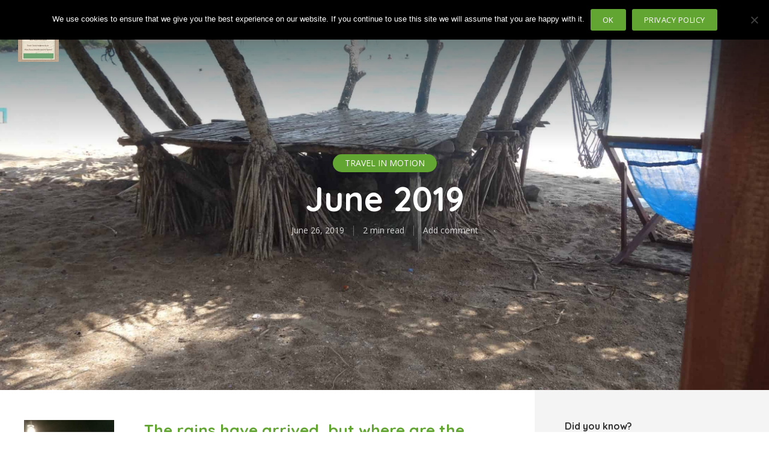

--- FILE ---
content_type: text/html; charset=UTF-8
request_url: https://www.nos.me.uk/travel-in-motion/june-2019/
body_size: 33652
content:
<!DOCTYPE html>
<html lang="en-US" class="no-js no-svg">
	<head>
		<meta charset="UTF-8">
		<meta name="viewport" content="width=device-width, initial-scale=1">
		<link rel="profile" href="https://gmpg.org/xfn/11">
		<meta name='robots' content='index, follow, max-image-preview:large, max-snippet:-1, max-video-preview:-1' />

		<!-- Meta Tag Manager -->
		<meta name="application-name" content="&lt;meta name=&quot;p:domain_verify&quot; content=&quot;876568b1af701430c2d9f435135c9faf&quot;/&gt;" />
		<meta name="application-name" content="&lt;meta name=&quot;B-verify&quot; content=&quot;fc5028b1078d3b9aa9930801605b40228875eb6e&quot; /&gt;" />
		<!-- / Meta Tag Manager -->

	<!-- This site is optimized with the Yoast SEO plugin v26.8 - https://yoast.com/product/yoast-seo-wordpress/ -->
	<title>June 2019 - Nomad Opportunities, Solved!</title>
	<link rel="canonical" href="https://www.nos.me.uk/travel-in-motion/june-2019/" />
	<meta property="og:locale" content="en_US" />
	<meta property="og:type" content="article" />
	<meta property="og:title" content="June 2019 - Nomad Opportunities, Solved!" />
	<meta property="og:description" content="The rains have arrived, but where are the tourists? What will this month bring apart from the long-awaited the monsoon which will limit what we can do on the farm but learning more each day and working with the farm team particularly with Mr. Wang as we embark on building another choc house or hammock [&hellip;]" />
	<meta property="og:url" content="https://www.nos.me.uk/travel-in-motion/june-2019/" />
	<meta property="og:site_name" content="Nomad Opportunities, Solved!" />
	<meta property="article:published_time" content="2019-06-26T02:42:36+00:00" />
	<meta property="article:modified_time" content="2020-04-14T14:48:49+00:00" />
	<meta property="og:image" content="https://www.nos.me.uk/wp-content/uploads/2019/06/DSC07176-scaled.jpg" />
	<meta property="og:image:width" content="2560" />
	<meta property="og:image:height" content="1920" />
	<meta property="og:image:type" content="image/jpeg" />
	<meta name="author" content="graham" />
	<meta name="twitter:card" content="summary_large_image" />
	<meta name="twitter:creator" content="@NSolved" />
	<meta name="twitter:label1" content="Written by" />
	<meta name="twitter:data1" content="graham" />
	<meta name="twitter:label2" content="Est. reading time" />
	<meta name="twitter:data2" content="1 minute" />
	<script type="application/ld+json" class="yoast-schema-graph">{"@context":"https://schema.org","@graph":[{"@type":"Article","@id":"https://www.nos.me.uk/travel-in-motion/june-2019/#article","isPartOf":{"@id":"https://www.nos.me.uk/travel-in-motion/june-2019/"},"author":{"name":"graham","@id":"https://www.nos.me.uk/#/schema/person/96f6fa83b4f0c018d928079e8cd4eb4d"},"headline":"June 2019","datePublished":"2019-06-26T02:42:36+00:00","dateModified":"2020-04-14T14:48:49+00:00","mainEntityOfPage":{"@id":"https://www.nos.me.uk/travel-in-motion/june-2019/"},"wordCount":210,"commentCount":0,"image":{"@id":"https://www.nos.me.uk/travel-in-motion/june-2019/#primaryimage"},"thumbnailUrl":"https://www.nos.me.uk/wp-content/uploads/2019/06/DSC07176-scaled.jpg","keywords":["Kampot Pepper","Monson","rainy season","salted green pepper","volunteers","workaway"],"articleSection":["Travel In Motion"],"inLanguage":"en-US","potentialAction":[{"@type":"CommentAction","name":"Comment","target":["https://www.nos.me.uk/travel-in-motion/june-2019/#respond"]}]},{"@type":"WebPage","@id":"https://www.nos.me.uk/travel-in-motion/june-2019/","url":"https://www.nos.me.uk/travel-in-motion/june-2019/","name":"June 2019 - Nomad Opportunities, Solved!","isPartOf":{"@id":"https://www.nos.me.uk/#website"},"primaryImageOfPage":{"@id":"https://www.nos.me.uk/travel-in-motion/june-2019/#primaryimage"},"image":{"@id":"https://www.nos.me.uk/travel-in-motion/june-2019/#primaryimage"},"thumbnailUrl":"https://www.nos.me.uk/wp-content/uploads/2019/06/DSC07176-scaled.jpg","datePublished":"2019-06-26T02:42:36+00:00","dateModified":"2020-04-14T14:48:49+00:00","author":{"@id":"https://www.nos.me.uk/#/schema/person/96f6fa83b4f0c018d928079e8cd4eb4d"},"breadcrumb":{"@id":"https://www.nos.me.uk/travel-in-motion/june-2019/#breadcrumb"},"inLanguage":"en-US","potentialAction":[{"@type":"ReadAction","target":["https://www.nos.me.uk/travel-in-motion/june-2019/"]}]},{"@type":"ImageObject","inLanguage":"en-US","@id":"https://www.nos.me.uk/travel-in-motion/june-2019/#primaryimage","url":"https://www.nos.me.uk/wp-content/uploads/2019/06/DSC07176-scaled.jpg","contentUrl":"https://www.nos.me.uk/wp-content/uploads/2019/06/DSC07176-scaled.jpg","width":2560,"height":1920},{"@type":"BreadcrumbList","@id":"https://www.nos.me.uk/travel-in-motion/june-2019/#breadcrumb","itemListElement":[{"@type":"ListItem","position":1,"name":"Home","item":"https://www.nos.me.uk/"},{"@type":"ListItem","position":2,"name":"June 2019"}]},{"@type":"WebSite","@id":"https://www.nos.me.uk/#website","url":"https://www.nos.me.uk/","name":"Nomad Opportunities, Solved!","description":"Travel blog in motion","potentialAction":[{"@type":"SearchAction","target":{"@type":"EntryPoint","urlTemplate":"https://www.nos.me.uk/?s={search_term_string}"},"query-input":{"@type":"PropertyValueSpecification","valueRequired":true,"valueName":"search_term_string"}}],"inLanguage":"en-US"},{"@type":"Person","@id":"https://www.nos.me.uk/#/schema/person/96f6fa83b4f0c018d928079e8cd4eb4d","name":"graham","image":{"@type":"ImageObject","inLanguage":"en-US","@id":"https://www.nos.me.uk/#/schema/person/image/","url":"https://secure.gravatar.com/avatar/288a3af8332a3aa0f3b2bf648accaef389cd04c82279a1b9abb715317fe523e2?s=96&d=wp_user_avatar&r=g","contentUrl":"https://secure.gravatar.com/avatar/288a3af8332a3aa0f3b2bf648accaef389cd04c82279a1b9abb715317fe523e2?s=96&d=wp_user_avatar&r=g","caption":"graham"},"description":"Late Traveller and facilitator looking forward to sharing my travel journey as I backpack around South East Asia and maybe the world.","sameAs":["https://www.nos.me.uk","https://x.com/NSolved"],"url":"https://www.nos.me.uk/author/nosgo/"}]}</script>
	<!-- / Yoast SEO plugin. -->


<link rel='dns-prefetch' href='//maps.google.com' />
<link rel='dns-prefetch' href='//fonts.googleapis.com' />
<link rel="alternate" type="application/rss+xml" title="Nomad Opportunities, Solved! &raquo; Feed" href="https://www.nos.me.uk/feed/" />
<link rel="alternate" type="application/rss+xml" title="Nomad Opportunities, Solved! &raquo; Comments Feed" href="https://www.nos.me.uk/comments/feed/" />
<link rel="alternate" type="application/rss+xml" title="Nomad Opportunities, Solved! &raquo; June 2019 Comments Feed" href="https://www.nos.me.uk/travel-in-motion/june-2019/feed/" />
<link rel="alternate" title="oEmbed (JSON)" type="application/json+oembed" href="https://www.nos.me.uk/wp-json/oembed/1.0/embed?url=https%3A%2F%2Fwww.nos.me.uk%2Ftravel-in-motion%2Fjune-2019%2F" />
<link rel="alternate" title="oEmbed (XML)" type="text/xml+oembed" href="https://www.nos.me.uk/wp-json/oembed/1.0/embed?url=https%3A%2F%2Fwww.nos.me.uk%2Ftravel-in-motion%2Fjune-2019%2F&#038;format=xml" />
<style id='wp-img-auto-sizes-contain-inline-css' type='text/css'>
img:is([sizes=auto i],[sizes^="auto," i]){contain-intrinsic-size:3000px 1500px}
/*# sourceURL=wp-img-auto-sizes-contain-inline-css */
</style>
<link rel='stylesheet' id='editor_plus-plugin-frontend-style-css' href='https://www.nos.me.uk/wp-content/plugins/editorplus/dist/style-gutenberg-frontend-style.css?ver=6974ea669220e' type='text/css' media='' />
<style id='editor_plus-plugin-frontend-style-inline-css' type='text/css'>

    @font-face {
      font-family: 'eplus-icon';
      src: url('https://www.nos.me.uk/wp-content/plugins/editorplus/extensions/icon-inserter/fonts/eplus-icon.eot?xs1351');
      src: url('https://www.nos.me.uk/wp-content/plugins/editorplus/extensions/icon-inserter/fonts/eplus-icon.eot?xs1351#iefix')
          format('embedded-opentype'),
        url('https://www.nos.me.uk/wp-content/plugins/editorplus/extensions/icon-inserter/fonts/eplus-icon.ttf?xs1351') format('truetype'),
        url('https://www.nos.me.uk/wp-content/plugins/editorplus/extensions/icon-inserter/fonts/eplus-icon.woff?xs1351') format('woff'),
        url('https://www.nos.me.uk/wp-content/plugins/editorplus/extensions/icon-inserter/fonts/eplus-icon.svg?xs1351#eplus-icon') format('svg');
      font-weight: normal;
      font-style: normal;
      font-display: block;
    }
/*# sourceURL=editor_plus-plugin-frontend-style-inline-css */
</style>
<style id='wp-emoji-styles-inline-css' type='text/css'>

	img.wp-smiley, img.emoji {
		display: inline !important;
		border: none !important;
		box-shadow: none !important;
		height: 1em !important;
		width: 1em !important;
		margin: 0 0.07em !important;
		vertical-align: -0.1em !important;
		background: none !important;
		padding: 0 !important;
	}
/*# sourceURL=wp-emoji-styles-inline-css */
</style>
<style id='wp-block-library-inline-css' type='text/css'>
:root{--wp-block-synced-color:#7a00df;--wp-block-synced-color--rgb:122,0,223;--wp-bound-block-color:var(--wp-block-synced-color);--wp-editor-canvas-background:#ddd;--wp-admin-theme-color:#007cba;--wp-admin-theme-color--rgb:0,124,186;--wp-admin-theme-color-darker-10:#006ba1;--wp-admin-theme-color-darker-10--rgb:0,107,160.5;--wp-admin-theme-color-darker-20:#005a87;--wp-admin-theme-color-darker-20--rgb:0,90,135;--wp-admin-border-width-focus:2px}@media (min-resolution:192dpi){:root{--wp-admin-border-width-focus:1.5px}}.wp-element-button{cursor:pointer}:root .has-very-light-gray-background-color{background-color:#eee}:root .has-very-dark-gray-background-color{background-color:#313131}:root .has-very-light-gray-color{color:#eee}:root .has-very-dark-gray-color{color:#313131}:root .has-vivid-green-cyan-to-vivid-cyan-blue-gradient-background{background:linear-gradient(135deg,#00d084,#0693e3)}:root .has-purple-crush-gradient-background{background:linear-gradient(135deg,#34e2e4,#4721fb 50%,#ab1dfe)}:root .has-hazy-dawn-gradient-background{background:linear-gradient(135deg,#faaca8,#dad0ec)}:root .has-subdued-olive-gradient-background{background:linear-gradient(135deg,#fafae1,#67a671)}:root .has-atomic-cream-gradient-background{background:linear-gradient(135deg,#fdd79a,#004a59)}:root .has-nightshade-gradient-background{background:linear-gradient(135deg,#330968,#31cdcf)}:root .has-midnight-gradient-background{background:linear-gradient(135deg,#020381,#2874fc)}:root{--wp--preset--font-size--normal:16px;--wp--preset--font-size--huge:42px}.has-regular-font-size{font-size:1em}.has-larger-font-size{font-size:2.625em}.has-normal-font-size{font-size:var(--wp--preset--font-size--normal)}.has-huge-font-size{font-size:var(--wp--preset--font-size--huge)}.has-text-align-center{text-align:center}.has-text-align-left{text-align:left}.has-text-align-right{text-align:right}.has-fit-text{white-space:nowrap!important}#end-resizable-editor-section{display:none}.aligncenter{clear:both}.items-justified-left{justify-content:flex-start}.items-justified-center{justify-content:center}.items-justified-right{justify-content:flex-end}.items-justified-space-between{justify-content:space-between}.screen-reader-text{border:0;clip-path:inset(50%);height:1px;margin:-1px;overflow:hidden;padding:0;position:absolute;width:1px;word-wrap:normal!important}.screen-reader-text:focus{background-color:#ddd;clip-path:none;color:#444;display:block;font-size:1em;height:auto;left:5px;line-height:normal;padding:15px 23px 14px;text-decoration:none;top:5px;width:auto;z-index:100000}html :where(.has-border-color){border-style:solid}html :where([style*=border-top-color]){border-top-style:solid}html :where([style*=border-right-color]){border-right-style:solid}html :where([style*=border-bottom-color]){border-bottom-style:solid}html :where([style*=border-left-color]){border-left-style:solid}html :where([style*=border-width]){border-style:solid}html :where([style*=border-top-width]){border-top-style:solid}html :where([style*=border-right-width]){border-right-style:solid}html :where([style*=border-bottom-width]){border-bottom-style:solid}html :where([style*=border-left-width]){border-left-style:solid}html :where(img[class*=wp-image-]){height:auto;max-width:100%}:where(figure){margin:0 0 1em}html :where(.is-position-sticky){--wp-admin--admin-bar--position-offset:var(--wp-admin--admin-bar--height,0px)}@media screen and (max-width:600px){html :where(.is-position-sticky){--wp-admin--admin-bar--position-offset:0px}}

/*# sourceURL=wp-block-library-inline-css */
</style><style id='global-styles-inline-css' type='text/css'>
:root{--wp--preset--aspect-ratio--square: 1;--wp--preset--aspect-ratio--4-3: 4/3;--wp--preset--aspect-ratio--3-4: 3/4;--wp--preset--aspect-ratio--3-2: 3/2;--wp--preset--aspect-ratio--2-3: 2/3;--wp--preset--aspect-ratio--16-9: 16/9;--wp--preset--aspect-ratio--9-16: 9/16;--wp--preset--color--black: #000000;--wp--preset--color--cyan-bluish-gray: #abb8c3;--wp--preset--color--white: #ffffff;--wp--preset--color--pale-pink: #f78da7;--wp--preset--color--vivid-red: #cf2e2e;--wp--preset--color--luminous-vivid-orange: #ff6900;--wp--preset--color--luminous-vivid-amber: #fcb900;--wp--preset--color--light-green-cyan: #7bdcb5;--wp--preset--color--vivid-green-cyan: #00d084;--wp--preset--color--pale-cyan-blue: #8ed1fc;--wp--preset--color--vivid-cyan-blue: #0693e3;--wp--preset--color--vivid-purple: #9b51e0;--wp--preset--color--kb-palette-1: #888888;--wp--preset--color--kb-palette-12: #888888;--wp--preset--gradient--vivid-cyan-blue-to-vivid-purple: linear-gradient(135deg,rgb(6,147,227) 0%,rgb(155,81,224) 100%);--wp--preset--gradient--light-green-cyan-to-vivid-green-cyan: linear-gradient(135deg,rgb(122,220,180) 0%,rgb(0,208,130) 100%);--wp--preset--gradient--luminous-vivid-amber-to-luminous-vivid-orange: linear-gradient(135deg,rgb(252,185,0) 0%,rgb(255,105,0) 100%);--wp--preset--gradient--luminous-vivid-orange-to-vivid-red: linear-gradient(135deg,rgb(255,105,0) 0%,rgb(207,46,46) 100%);--wp--preset--gradient--very-light-gray-to-cyan-bluish-gray: linear-gradient(135deg,rgb(238,238,238) 0%,rgb(169,184,195) 100%);--wp--preset--gradient--cool-to-warm-spectrum: linear-gradient(135deg,rgb(74,234,220) 0%,rgb(151,120,209) 20%,rgb(207,42,186) 40%,rgb(238,44,130) 60%,rgb(251,105,98) 80%,rgb(254,248,76) 100%);--wp--preset--gradient--blush-light-purple: linear-gradient(135deg,rgb(255,206,236) 0%,rgb(152,150,240) 100%);--wp--preset--gradient--blush-bordeaux: linear-gradient(135deg,rgb(254,205,165) 0%,rgb(254,45,45) 50%,rgb(107,0,62) 100%);--wp--preset--gradient--luminous-dusk: linear-gradient(135deg,rgb(255,203,112) 0%,rgb(199,81,192) 50%,rgb(65,88,208) 100%);--wp--preset--gradient--pale-ocean: linear-gradient(135deg,rgb(255,245,203) 0%,rgb(182,227,212) 50%,rgb(51,167,181) 100%);--wp--preset--gradient--electric-grass: linear-gradient(135deg,rgb(202,248,128) 0%,rgb(113,206,126) 100%);--wp--preset--gradient--midnight: linear-gradient(135deg,rgb(2,3,129) 0%,rgb(40,116,252) 100%);--wp--preset--font-size--small: 12.8px;--wp--preset--font-size--medium: 20px;--wp--preset--font-size--large: 24px;--wp--preset--font-size--x-large: 42px;--wp--preset--font-size--normal: 16px;--wp--preset--font-size--huge: 32px;--wp--preset--spacing--20: 0.44rem;--wp--preset--spacing--30: 0.67rem;--wp--preset--spacing--40: 1rem;--wp--preset--spacing--50: 1.5rem;--wp--preset--spacing--60: 2.25rem;--wp--preset--spacing--70: 3.38rem;--wp--preset--spacing--80: 5.06rem;--wp--preset--shadow--natural: 6px 6px 9px rgba(0, 0, 0, 0.2);--wp--preset--shadow--deep: 12px 12px 50px rgba(0, 0, 0, 0.4);--wp--preset--shadow--sharp: 6px 6px 0px rgba(0, 0, 0, 0.2);--wp--preset--shadow--outlined: 6px 6px 0px -3px rgb(255, 255, 255), 6px 6px rgb(0, 0, 0);--wp--preset--shadow--crisp: 6px 6px 0px rgb(0, 0, 0);}:where(.is-layout-flex){gap: 0.5em;}:where(.is-layout-grid){gap: 0.5em;}body .is-layout-flex{display: flex;}.is-layout-flex{flex-wrap: wrap;align-items: center;}.is-layout-flex > :is(*, div){margin: 0;}body .is-layout-grid{display: grid;}.is-layout-grid > :is(*, div){margin: 0;}:where(.wp-block-columns.is-layout-flex){gap: 2em;}:where(.wp-block-columns.is-layout-grid){gap: 2em;}:where(.wp-block-post-template.is-layout-flex){gap: 1.25em;}:where(.wp-block-post-template.is-layout-grid){gap: 1.25em;}.has-black-color{color: var(--wp--preset--color--black) !important;}.has-cyan-bluish-gray-color{color: var(--wp--preset--color--cyan-bluish-gray) !important;}.has-white-color{color: var(--wp--preset--color--white) !important;}.has-pale-pink-color{color: var(--wp--preset--color--pale-pink) !important;}.has-vivid-red-color{color: var(--wp--preset--color--vivid-red) !important;}.has-luminous-vivid-orange-color{color: var(--wp--preset--color--luminous-vivid-orange) !important;}.has-luminous-vivid-amber-color{color: var(--wp--preset--color--luminous-vivid-amber) !important;}.has-light-green-cyan-color{color: var(--wp--preset--color--light-green-cyan) !important;}.has-vivid-green-cyan-color{color: var(--wp--preset--color--vivid-green-cyan) !important;}.has-pale-cyan-blue-color{color: var(--wp--preset--color--pale-cyan-blue) !important;}.has-vivid-cyan-blue-color{color: var(--wp--preset--color--vivid-cyan-blue) !important;}.has-vivid-purple-color{color: var(--wp--preset--color--vivid-purple) !important;}.has-black-background-color{background-color: var(--wp--preset--color--black) !important;}.has-cyan-bluish-gray-background-color{background-color: var(--wp--preset--color--cyan-bluish-gray) !important;}.has-white-background-color{background-color: var(--wp--preset--color--white) !important;}.has-pale-pink-background-color{background-color: var(--wp--preset--color--pale-pink) !important;}.has-vivid-red-background-color{background-color: var(--wp--preset--color--vivid-red) !important;}.has-luminous-vivid-orange-background-color{background-color: var(--wp--preset--color--luminous-vivid-orange) !important;}.has-luminous-vivid-amber-background-color{background-color: var(--wp--preset--color--luminous-vivid-amber) !important;}.has-light-green-cyan-background-color{background-color: var(--wp--preset--color--light-green-cyan) !important;}.has-vivid-green-cyan-background-color{background-color: var(--wp--preset--color--vivid-green-cyan) !important;}.has-pale-cyan-blue-background-color{background-color: var(--wp--preset--color--pale-cyan-blue) !important;}.has-vivid-cyan-blue-background-color{background-color: var(--wp--preset--color--vivid-cyan-blue) !important;}.has-vivid-purple-background-color{background-color: var(--wp--preset--color--vivid-purple) !important;}.has-black-border-color{border-color: var(--wp--preset--color--black) !important;}.has-cyan-bluish-gray-border-color{border-color: var(--wp--preset--color--cyan-bluish-gray) !important;}.has-white-border-color{border-color: var(--wp--preset--color--white) !important;}.has-pale-pink-border-color{border-color: var(--wp--preset--color--pale-pink) !important;}.has-vivid-red-border-color{border-color: var(--wp--preset--color--vivid-red) !important;}.has-luminous-vivid-orange-border-color{border-color: var(--wp--preset--color--luminous-vivid-orange) !important;}.has-luminous-vivid-amber-border-color{border-color: var(--wp--preset--color--luminous-vivid-amber) !important;}.has-light-green-cyan-border-color{border-color: var(--wp--preset--color--light-green-cyan) !important;}.has-vivid-green-cyan-border-color{border-color: var(--wp--preset--color--vivid-green-cyan) !important;}.has-pale-cyan-blue-border-color{border-color: var(--wp--preset--color--pale-cyan-blue) !important;}.has-vivid-cyan-blue-border-color{border-color: var(--wp--preset--color--vivid-cyan-blue) !important;}.has-vivid-purple-border-color{border-color: var(--wp--preset--color--vivid-purple) !important;}.has-vivid-cyan-blue-to-vivid-purple-gradient-background{background: var(--wp--preset--gradient--vivid-cyan-blue-to-vivid-purple) !important;}.has-light-green-cyan-to-vivid-green-cyan-gradient-background{background: var(--wp--preset--gradient--light-green-cyan-to-vivid-green-cyan) !important;}.has-luminous-vivid-amber-to-luminous-vivid-orange-gradient-background{background: var(--wp--preset--gradient--luminous-vivid-amber-to-luminous-vivid-orange) !important;}.has-luminous-vivid-orange-to-vivid-red-gradient-background{background: var(--wp--preset--gradient--luminous-vivid-orange-to-vivid-red) !important;}.has-very-light-gray-to-cyan-bluish-gray-gradient-background{background: var(--wp--preset--gradient--very-light-gray-to-cyan-bluish-gray) !important;}.has-cool-to-warm-spectrum-gradient-background{background: var(--wp--preset--gradient--cool-to-warm-spectrum) !important;}.has-blush-light-purple-gradient-background{background: var(--wp--preset--gradient--blush-light-purple) !important;}.has-blush-bordeaux-gradient-background{background: var(--wp--preset--gradient--blush-bordeaux) !important;}.has-luminous-dusk-gradient-background{background: var(--wp--preset--gradient--luminous-dusk) !important;}.has-pale-ocean-gradient-background{background: var(--wp--preset--gradient--pale-ocean) !important;}.has-electric-grass-gradient-background{background: var(--wp--preset--gradient--electric-grass) !important;}.has-midnight-gradient-background{background: var(--wp--preset--gradient--midnight) !important;}.has-small-font-size{font-size: var(--wp--preset--font-size--small) !important;}.has-medium-font-size{font-size: var(--wp--preset--font-size--medium) !important;}.has-large-font-size{font-size: var(--wp--preset--font-size--large) !important;}.has-x-large-font-size{font-size: var(--wp--preset--font-size--x-large) !important;}
/*# sourceURL=global-styles-inline-css */
</style>

<style id='classic-theme-styles-inline-css' type='text/css'>
/*! This file is auto-generated */
.wp-block-button__link{color:#fff;background-color:#32373c;border-radius:9999px;box-shadow:none;text-decoration:none;padding:calc(.667em + 2px) calc(1.333em + 2px);font-size:1.125em}.wp-block-file__button{background:#32373c;color:#fff;text-decoration:none}
/*# sourceURL=/wp-includes/css/classic-themes.min.css */
</style>
<link rel='stylesheet' id='contact-form-7-css' href='https://www.nos.me.uk/wp-content/plugins/contact-form-7/includes/css/styles.css?ver=6.1.4' type='text/css' media='all' />
<link rel='stylesheet' id='cookie-notice-front-css' href='https://www.nos.me.uk/wp-content/plugins/cookie-notice/css/front.min.css?ver=2.5.11' type='text/css' media='all' />
<link rel='stylesheet' id='mks_shortcodes_fntawsm_css-css' href='https://www.nos.me.uk/wp-content/plugins/meks-flexible-shortcodes/css/font-awesome/css/font-awesome.min.css?ver=1.3.8' type='text/css' media='screen' />
<link rel='stylesheet' id='mks_shortcodes_simple_line_icons-css' href='https://www.nos.me.uk/wp-content/plugins/meks-flexible-shortcodes/css/simple-line/simple-line-icons.css?ver=1.3.8' type='text/css' media='screen' />
<link rel='stylesheet' id='mks_shortcodes_css-css' href='https://www.nos.me.uk/wp-content/plugins/meks-flexible-shortcodes/css/style.css?ver=1.3.8' type='text/css' media='screen' />
<link rel='stylesheet' id='wpos-slick-style-css' href='https://www.nos.me.uk/wp-content/plugins/wp-slick-slider-and-image-carousel/assets/css/slick.css?ver=3.7.8' type='text/css' media='all' />
<link rel='stylesheet' id='wpsisac-public-style-css' href='https://www.nos.me.uk/wp-content/plugins/wp-slick-slider-and-image-carousel/assets/css/wpsisac-public.css?ver=3.7.8' type='text/css' media='all' />
<link rel='stylesheet' id='mks-map-css-css' href='https://www.nos.me.uk/wp-content/plugins/meks-easy-maps/public/css/map.css?ver=2.1.3' type='text/css' media='all' />
<link rel='stylesheet' id='travellerpress-plugin-styles-css' href='https://www.nos.me.uk/wp-content/plugins/travellerpress/public/assets/css/public.css?ver=1.0.0' type='text/css' media='all' />
<style id='travellerpress-plugin-styles-inline-css' type='text/css'>

               .custom_map, body #map-container #map_elements, body #map-container #map { height: 500px; }
/*# sourceURL=travellerpress-plugin-styles-inline-css */
</style>
<link rel='stylesheet' id='trawell-fonts-css' href='https://fonts.googleapis.com/css?family=Open+Sans%3A400%7CQuicksand%3A400%2C700&#038;subset=latin&#038;ver=1.8.2' type='text/css' media='all' />
<link rel='stylesheet' id='trawell-main-css' href='https://www.nos.me.uk/wp-content/themes/trawell/assets/css/min.css?ver=1.8.2' type='text/css' media='all' />
<style id='trawell-main-inline-css' type='text/css'>
.row{margin-right: -7px;margin-left: -7px;}.col-1, .col-2, .col-3, .col-4, .col-5, .col-6, .col-7, .col-8, .col-9, .col-10, .col-11, .col-12, .col,.col-auto, .col-sm-1, .col-sm-2, .col-sm-3, .col-sm-4, .col-sm-5, .col-sm-6, .col-sm-7, .col-sm-8, .col-sm-9, .col-sm-10, .col-sm-11, .col-sm-12, .col-sm,.col-sm-auto, .col-md-1, .col-md-2, .col-md-3, .col-md-4, .col-md-5, .col-md-6, .col-md-7, .col-md-8, .col-md-9, .col-md-10, .col-md-11, .col-md-12, .col-md,.col-md-auto, .col-lg-1, .col-lg-2, .col-lg-3, .col-lg-4, .col-lg-5, .col-lg-6, .col-lg-7, .col-lg-8, .col-lg-9, .col-lg-10, .col-lg-11, .col-lg-12, .col-lg,.col-lg-auto, .col-xl-1, .col-xl-2, .col-xl-3, .col-xl-4, .col-xl-5, .col-xl-6, .col-xl-7, .col-xl-8, .col-xl-9, .col-xl-10, .col-xl-11, .col-xl-12, .col-xl,.col-xl-auto,.trawell-pre-footer .menu{padding-right: 7px;padding-left: 7px;}@media (min-width: 440px) {.container,.trawell-has-sidebar .trawell-main,.trawell-sidebar-none .trawell-main{max-width: 470px;padding-right: 20px;padding-left: 20px;}.row{margin-right: -10px;margin-left: -10px;}.col-1, .col-2, .col-3, .col-4, .col-5, .col-6, .col-7, .col-8, .col-9, .col-10, .col-11, .col-12, .col,.col-auto, .col-sm-1, .col-sm-2, .col-sm-3, .col-sm-4, .col-sm-5, .col-sm-6, .col-sm-7, .col-sm-8, .col-sm-9, .col-sm-10, .col-sm-11, .col-sm-12, .col-sm,.col-sm-auto, .col-md-1, .col-md-2, .col-md-3, .col-md-4, .col-md-5, .col-md-6, .col-md-7, .col-md-8, .col-md-9, .col-md-10, .col-md-11, .col-md-12, .col-md,.col-md-auto, .col-lg-1, .col-lg-2, .col-lg-3, .col-lg-4, .col-lg-5, .col-lg-6, .col-lg-7, .col-lg-8, .col-lg-9, .col-lg-10, .col-lg-11, .col-lg-12, .col-lg,.col-lg-auto, .col-xl-1, .col-xl-2, .col-xl-3, .col-xl-4, .col-xl-5, .col-xl-6, .col-xl-7, .col-xl-8, .col-xl-9, .col-xl-10, .col-xl-11, .col-xl-12, .col-xl,.col-xl-auto,.trawell-pre-footer .menu{padding-right: 10px;padding-left: 10px;}}@media (min-width: 730px) {.container,.trawell-has-sidebar .trawell-main,.trawell-sidebar-none .trawell-main{max-width: 860px;padding-right: 30px;padding-left: 30px;}.trawell-pre-footer .menu{padding-right: 30px;padding-left: 30px;}.row{margin-right: -15px;margin-left: -15px;}.col-1, .col-2, .col-3, .col-4, .col-5, .col-6, .col-7, .col-8, .col-9, .col-10, .col-11, .col-12, .col,.col-auto, .col-sm-1, .col-sm-2, .col-sm-3, .col-sm-4, .col-sm-5, .col-sm-6, .col-sm-7, .col-sm-8, .col-sm-9, .col-sm-10, .col-sm-11, .col-sm-12, .col-sm,.col-sm-auto, .col-md-1, .col-md-2, .col-md-3, .col-md-4, .col-md-5, .col-md-6, .col-md-7, .col-md-8, .col-md-9, .col-md-10, .col-md-11, .col-md-12, .col-md,.col-md-auto, .col-lg-1, .col-lg-2, .col-lg-3, .col-lg-4, .col-lg-5, .col-lg-6, .col-lg-7, .col-lg-8, .col-lg-9, .col-lg-10, .col-lg-11, .col-lg-12, .col-lg,.col-lg-auto, .col-xl-1, .col-xl-2, .col-xl-3, .col-xl-4, .col-xl-5, .col-xl-6, .col-xl-7, .col-xl-8, .col-xl-9, .col-xl-10, .col-xl-11, .col-xl-12, .col-xl,.col-xl-auto,.trawell-pre-footer .menu{padding-right: 15px;padding-left: 15px;}}@media (min-width: 1024px) {.container,.trawell-has-sidebar .trawell-main,.trawell-sidebar-none .trawell-main{max-width: 100%;}}@media (min-width: 1100px) {.container,.trawell-pre-footer .menu,.trawell-has-sidebar .trawell-main,.trawell-sidebar-none .trawell-main,.page-template-template-blank .trawell-main{max-width: 1260px;}.trawell-pre-footer .menu{padding-right: 30px;padding-left: 30px;}}.trawell-section.trawell-layout-c2 .trawell-item,.trawell-section.trawell-layout-c3 .trawell-item,.trawell-section.trawell-layout-c4 .trawell-item,.trawell-section.trawell-layout-d2 .trawell-item,.trawell-section.trawell-layout-d3 .trawell-item,.trawell-section.trawell-layout-d4 .trawell-item,.trawell-section.trawell-layout-b3 .trawell-item,.trawell-related.trawell-layout-b1 .trawell-item {margin-bottom: 30px;}.entry-content p a:not(.trawell-button),.entry-content li a,.comment-content a,.widget_text p a{color: rgba(99,165,51,0.7);-webkit-box-shadow:0 1px 0px rgba(99,165,51,0.7);box-shadow: 0 1px 0 rgba(99,165,51,0.7);-webkit-transition: all .15s ease-in-out; -moz-transition: all .15s ease-in-out;-ms-transition: all .15s ease-in-out; -o-transition: all .15s ease-in-out;transition: all .15s ease-in-out;}.entry-content p a:not(.mks_ico):not(.mks_button):not(.trawell-button):hover,.entry-content li a:hover,.comment-content a:hover,.widget_text p a:hover{background: rgba(99,165,51,0.1);box-shadow: 0 1px 0 rgba(99,165,51,0.7);}.trawell-top-bar .container{height: 40px;}.trawell-top-bar,.trawell-top-bar .sub-menu{background: #f9f9f9;color: #4A4A4A;}.trawell-top-bar a{color: #4A4A4A;}.trawell-top-bar a:hover{color: #6da777;}.trawell-header,.trawell-header .sub-menu{background: #ffffff;}.trawell-header,.trawell-header a,.trawell-action-close span,.trawell-top-bar{font-family: 'Quicksand';font-weight: 700;}.trawell-header,.trawell-header a,.trawell-action-close span,.trawell-header input[type=text]{color: #333333;}.trawell-header input[type=text]{border-color: rgba(51,51,51,0.5);}.menu-main{font-size: 1.3rem;}.menu-main .current-menu-item > a,.menu-main .current-menu-ancestor > a,.trawell-header li:hover > a,.trawell-header-indent #trawell-header ul > li:hover > a,.trawell-header-indent #trawell-header .trawell-actions .trawell-soc-menu > li:hover > a,.active .o-exit-1,.trawell-actions > li:hover > a,.trawell-actions > li:hover > span,.trawell-header-indent #trawell-header .trawell-actions>li>span:hover,.trawell-header a:hover{color: #6da777;}.trawell-header .container{height: 100px;}.trawell-header-indent .trawell-cover{margin-top: -100px;}.trawell-actions button{background: #6da777;}.trawell-actions button:hover{background: hsla( 130.34, 24.79%, 46%, 1);}.trawell-item-color-overlay .entry-image:after,.trawell-overlay {background: rgba(0, 0, 0, 0.0);}.trawell-cover,.trawell-cover-item{height: 400px;}@media (min-width: 730px) {.trawell-cover,.trawell-cover-item{height: 500px;}}@media (min-width: 1024px) { .trawell-cover, .trawell-cover-item{height: 550px;}.trawell-header-indent .trawell-cover,.trawell-header-indent .trawell-cover-item{height: 650px;}}body,.type--body-font,.widget_categories .count,.tagcloud a,.trawell-button,input[type="submit"],.trawell-pagination a,.mks_read_more a,button,.trawell-button-hollow,.comment-reply-link,.page-numbers.current,.entry-content .trawell-paginated > span,.widget .mks_autor_link_wrap a,.entry-category,.wp-block-button__link,body div.wpforms-container-full .wpforms-form input[type=submit], body div.wpforms-container-full .wpforms-form button[type=submit], body div.wpforms-container-full .wpforms-form .wpforms-page-button {font-family: 'Open Sans';font-weight: 400;}body{color: #333333;font-size: 1.6rem;}h1, h2, h3, h4, h5, h6,.h1, .h2, .h3, .h4, .h5, .h6,.entry-meta-author,.comment-author.vcard,.widget li a,.prev-next-nav a,blockquote, blockquote p,.trawell-header .site-title a,.wp-block-cover .wp-block-cover-image-text, .wp-block-cover .wp-block-cover-text, .wp-block-cover h2,.wp-block-cover-image .wp-block-cover-image-text, .wp-block-cover-image .wp-block-cover-text, .wp-block-cover-image h2{font-family: 'Quicksand';font-weight: 700;}h1, h2, h3, h4, h5, h6,.h1, .h2, .h3, .h4, .h5, .h6,.entry-meta-author,.comment-author.vcard{color:#63a533;}.entry-meta-author,.comment-author.vcard{color: #333333;}a,blockquote, blockquote p{ color: #63a533;}h1, .h1 {font-size: 4.2rem;}h2, .h2 {font-size: 3.2rem;}h3, .h3 {font-size:2.6rem;}h4, .h4,.mks_author_widget h3 {font-size: 2.4rem;}h5, .h5,.comment-author.vcard {font-size: 2.0rem;}h6, .h6 {font-size: 1.7rem;}blockquote{font-size: 1.8rem;}.section-title{font-size: 1.6rem;}.trawell-item .entry-meta a,.trawell-item .entry-meta,.trawell-post-single .entry-meta,.comment-metadata a,.widget .post-date,.widget .recentcomments,.widget .rss-date,.comment-metadata,.comment-metadata a,.mks-map-entry-meta a{color: rgba(74,74,74,1);}.trawell-item .entry-meta span:before,.trawell-post-single .entry-meta span:before{background: rgba(74,74,74,0.25);}.excerpt-small,.comment-content,.widget a,.widget{font-size: 1.4rem;line-height: 1.5;}.widget-title{font-size: 1.6rem;}.widget a,.trawell-breadcrumbs a:hover,.color-text a + a:before{color: #333333;}.display-1,.trawell-cover .archive-title{font-size: 5.6rem;}.display-2,.display-2-text{color: #63a533;}.trawell-msg{background: #63a533;}.trawell-msg a{color: hsla( 94.74, 52.78%, 63.53%, 1);}.trawell-msg a:hover{color: hsla( 94.74, 52.78%, 78.35%, 1);}.entry-meta a,.widget-mini a,.comment-respond .section-title+small a,.entry-title a,.fn a,.color-text span{color: #333333;}.widget-mini a:hover,.entry-meta a:hover,.trawell-sidebar a:hover,.trawell-item .entry-title a:hover,.mks-map-entry-header .entry-title a:hover,.fn a:hover,blockquote,.trawell-main .entry-tags a,.tagcloud a,.comment-respond .section-title+small a:hover,.mks-map-entry-meta a:hover,.color-text a{color: #63a533;}.color-text a:hover{color: hsla( 94.74, 52.78%, 36%, 1);}body,.section-title span,.comment-respond .section-title+small{background: #ffffff;}.section-title:after,.widget-mini:after,.trawell-responsive-item:before{background: rgba(51,51,51,0.1);}blockquote:after,.double-bounce1, .double-bounce2{background: rgba(99,165,51,0.6);}.trawell-sidebar {background: #f4f4f4;-webkit-box-shadow:330px 0 0 #f4f4f4,680px 0 0 #f4f4f4,1030px 0 0 #f4f4f4,1380px 0 0 #f4f4f4,1730px 0 0 #f4f4f4,2080px 0 0 #f4f4f4,2430px 0 0 #f4f4f4,2780px 0 0 #f4f4f4,3130px 0 0 #f4f4f4;box-shadow:330px 0 0 #f4f4f4,680px 0 0 #f4f4f4,1030px 0 0 #f4f4f4,1380px 0 0 #f4f4f4,1730px 0 0 #f4f4f4,2080px 0 0 #f4f4f4,2430px 0 0 #f4f4f4,2780px 0 0 #f4f4f4,3130px 0 0 #f4f4f4;}.trawell-sidebar-left .trawell-sidebar {-webkit-box-shadow:-330px 0 0 #f4f4f4,-680px 0 0 #f4f4f4,-1030px 0 0 #f4f4f4,-1380px 0 0 #f4f4f4,-1730px 0 0 #f4f4f4,-2080px 0 0 #f4f4f4,-2430px 0 0 #f4f4f4,-2780px 0 0 #f4f4f4,-3130px 0 0 #f4f4f4;box-shadow:-330px 0 0 #f4f4f4,-680px 0 0 #f4f4f4,-1030px 0 0 #f4f4f4,-1380px 0 0 #f4f4f4,-1730px 0 0 #f4f4f4,-2080px 0 0 #f4f4f4,-2430px 0 0 #f4f4f4,-2780px 0 0 #f4f4f4,-3130px 0 0 #f4f4f4;}.trawell-sidebar{background: #f4f4f4;}.trawell-sidebar .widget{background: #ffffff;}.trawell-sidebar .widget,.trawell-sidebar .widget a{color: #333333;}.trawell-sidebar .widget .widget-title{color: #333333;}.trawell-sidebar .widget a:hover{color: #6da777;}.trawell-action-close span,.trawell-action-close i{color: #333333;}.trawell-sidebar .widget_text p a{-webkit-box-shadow:0 1px 0 rgba(255,255,255,0.7);box-shadow: 0 1px 0 rgba(255,255,255,0.7);}.trawell-sidebar .widget_text p a:hover{background: rgba(109,167,119,0.1);box-shadow: 0 1px 0 rgba(109,167,119,0.7);}.widget.trawell-highlight .trawell-button{background: #6da777;}.widget .trawell-button:hover{background: hsla( 130.34, 24.79%, 46%, 1);}.trawell-sidebar .widget.trawell-highlight{background: #6da777;}.widget.trawell-highlight,.widget.trawell-highlight a,.widget.trawell-highlight .widget-title{color: #ffffff;}.widget.trawell-highlight a:hover{color: #6da777;}.widget_text.trawell-highlight p a{-webkit-box-shadow:0 1px 0 rgba(255,255,255,0.7);box-shadow: 0 1px 0 rgba(255,255,255,0.7);}.widget_text.trawell-highlight p a:hover{background: rgba(109,167,119,0.1);box-shadow: 0 1px 0 rgba(109,167,119,0.7);}.widget.trawell-highlight .trawell-button{background: hsla( 130.34, 24.79%, 46%, 1);}.widget.trawell-highlight .trawell-button:hover{background: hsla( 130.34, 24.79%, 43.29%, 1);}.widget.trawell-highlight input[type=text]{border:none;}.widget.trawell-highlight.widget_tag_cloud a{border-color: rgba(255,255,255,0.5);}.widget.trawell-highlight .post-date,.widget.trawell-highlight .recentcomments,.widget.trawell-highlight .rss-date,.widget.trawell-highlight .comment-metadata,.widget.trawell-highlight .comment-metadata a,.widget.trawell-highlight .trawell-item .entry-meta,.widget.trawell-highlight .trawell-item .entry-meta a{color:rgba(255,255,255,0.7);}.widget.trawell-highlight .trawell-item .entry-meta a:hover{color:rgba(255,255,255,1);}.widget.trawell-highlight .trawell-item .entry-meta span+span:before{background:rgba(255,255,255,0.25);}input[type=number],input[type=text],input[type=email],input[type=url],input[type=tel],input[type=password],input[type=date],input[type=search],select,textarea{border-color: rgba(51,51,51,0.1);color: #333333;}select{background: #ffffff;}::-webkit-input-placeholder { color: rgba(51,51,51,0.8);}::-moz-placeholder {color: rgba(51,51,51,0.8);}:-ms-input-placeholder {color: rgba(51,51,51,0.8);}:-moz-placeholder {color: rgba(51,51,51,0.8);}.trawell-header ::-webkit-input-placeholder { color: rgba(51,51,51,0.8);}.trawell-header ::-moz-placeholder {color: rgba(51,51,51,0.8);}.trawell-header :-ms-input-placeholder {color: rgba(51,51,51,0.8);}.trawell-header :-moz-placeholder {color: rgba(51,51,51,0.8);}.trawell-pre-footer{background: hsla( 0, 0%, 0%, 1);color: #ffffff;}.trawell-pre-footer .widget_meks_instagram{border-top:10px solid hsla( 0, 0%, 0%, 1);}.trawell-footer{background: #000000;color: #ffffff;}.trawell-footer .widget-title{color: #ffffff;}.trawell-footer .widget a,.trawell-pre-footer a{ color: #ffffff;}.trawell-footer .widget a:hover{ color: #63a533;}.trawell-footer .trawell-button,.trawell-footer [type=submit],.trawell-footer button{background: #63a533;color: #000000;}.trawell-footer .trawell-button:hover,.trawell-footer [type=submit]:hover,.trawell-footer button:hover{background: hsla( 94.74, 52.78%, 36%, 1);color: #000000;}.trawell-footer .widget.widget_tag_cloud a{border-color: rgba(255,255,255,0.3);}.trawell-footer .comment-metadata a,.trawell-footer .widget .post-date,.trawell-footer .widget .recentcomments,.trawell-footer .widget .rss-date,.trawell-footer .comment-metadata,.trawell-footer .comment-metadata a{color: rgba(255,255,255,0.7);}.trawell-footer input[type=number],.trawell-footer input[type=text],.trawell-footer input[type=email],.trawell-footer input[type=url],.trawell-footer input[type=tel],.trawell-footer input[type=password],.trawell-footer input[type=date],.trawell-footer input[type=search],.trawell-footer select,.trawell-footer textarea{border-color: rgba(255,255,255,0.1);color: #ffffff;}.trawell-footer ::-webkit-input-placeholder { color: rgba(255,255,255,0.8);}.trawell-footer ::-moz-placeholder {color: rgba(255,255,255,0.8);}.trawell-footer :-ms-input-placeholder {color: rgba(255,255,255,0.8);}.trawell-footer :-moz-placeholder {color: rgba(255,255,255,0.8);}.entry-category span{background: #333333;}.entry-category span{color: #ffffff;}.bypostauthor .fn:after{color: #333333;}body .trawell-share .meks_ess.outline a,trawell-share a,.entry-tags a,.trawell-entry .entry-content .entry-tags a{border-color: rgba(51,51,51,0.1);}.comment-respond .section-title small a:before{background: rgba(51,51,51,0.3);}.cat-1,.entry-category a,.widget_categories .count,.trawell-category-placeholder,.trawell-cover-color,.trawell-item.cat-item:after{background-color: #63a533;}.entry-category a:hover{background: hsla( 94.74, 52.78%, 36%, 1);}.trawell-button:hover,input[type="submit"]:hover,.trawell-pagination a:hover,.mks_read_more a:hover,.trawell-sidebar .mks_read_more a:hover,body div.wpforms-container-full .wpforms-form input[type=submit]:hover, body div.wpforms-container-full .wpforms-form input[type=submit]:focus, body div.wpforms-container-full .wpforms-form input[type=submit]:active, body div.wpforms-container-full .wpforms-form button[type=submit]:hover, body div.wpforms-container-full .wpforms-form button[type=submit]:focus, body div.wpforms-container-full .wpforms-form button[type=submit]:active, body div.wpforms-container-full .wpforms-form .wpforms-page-button:hover, body div.wpforms-container-full .wpforms-form .wpforms-page-button:active, body div.wpforms-container-full .wpforms-form .wpforms-page-button:focus{background: hsla( 94.74, 52.78%, 36%, 1);color: #ffffff;}.trawell-button-hollow:hover,.trawell-main .entry-tags a:hover,.tagcloud a:hover,.trawell-entry .entry-content .entry-tags a:hover,.reply a:hover,.entry-content .trawell-paginated a:not(.trawell-button):hover,.entry-content .trawell-paginated > span,.widget .mks_autor_link_wrap a:hover{background: transparent;border-color: #63a533;color: #63a533;}.trawell-cover .trawell-button-hollow:hover{border-color: transparent;box-shadow: inset 0 0 0px 1px #FFF;}.trawell-button,input[type="submit"],.trawell-pagination a,.mks_read_more a,.trawell-sidebar .mks_read_more a,button,body div.wpforms-container-full .wpforms-form input[type=submit], body div.wpforms-container-full .wpforms-form button[type=submit], body div.wpforms-container-full .wpforms-form .wpforms-page-button {background: #63a533;color: #ffffff;}.trawell-button-hollow,.comment-reply-link,.page-numbers.current,.entry-content .trawell-paginated > span,.widget .mks_autor_link_wrap a,.is-style-outline .wp-block-button__link{color: #63a533;}.trawell-button-hollow,.comment-reply-link,.page-numbers.current,.widget .mks_autor_link_wrap a,.is-style-outline .wp-block-button__link{border:1px solid rgba(51,51,51,0.1);background: transparent;}.trawell-cover .trawell-button{color: #FFF;}.trawell-cover .trawell-button-hollow{background: transparent;box-shadow: inset 0 0 0px 1px rgba(255,255,255,0.5);}.wp-block-button__link{background: #63a533;}pre{background: rgba(51,51,51,0.05);color: #333333;}.no-left-padding {padding-left: 0;}.color-text a,.color-text a:hover{background:transparent;}.mks_tab_nav_item.active{border-bottom:1px solid #ffffff;}.mks_tabs.vertical .mks_tab_nav_item.active{border-right:1px solid #ffffff;}.wp-block-image figcaption{color: #333333;}.wp-block-pullquote{border-top: 2px solid #63a533;border-bottom: 2px solid #63a533;color: #63a533;}.wp-block-pullquote.is-style-solid-color,.wp-block-pullquote.is-style-solid-color p,.wp-block-pullquote.is-style-solid-color blockquote{background: #63a533;color: #ffffff;}.wp-block-separator:not(.is-style-dots){border-bottom:1px solid rgba(51,51,51,0.2);}.wp-block-tag-cloud a{border-color: rgba(51,51,51,0.1);}.trawell-entry .entry-content .wp-block-tag-cloud a:hover,.wp-block-tag-cloud a:hover{background: transparent !important;border-color: #63a533;color: #63a533;}.trawell-header .site-title a{text-transform: none;}.site-description{text-transform: none;}.trawell-header a{text-transform: none;}.trawell-top-bar{text-transform: none;}.widget-title{text-transform: none;}.section-title{text-transform: none;}.entry-title, .archive-title{text-transform: none;}.has-small-font-size{ font-size: 1.3rem;}.has-large-font-size{ font-size: 1.9rem;}.has-huge-font-size{ font-size: 2.4rem;}@media(min-width: 730px){.has-small-font-size{ font-size: 1.3rem;}.has-normal-font-size{ font-size: 1.6rem;}.has-large-font-size{ font-size: 2.4rem;}.has-huge-font-size{ font-size: 3.2rem;}}.has-trawell-acc-background-color{ background-color: #63a533;}.has-trawell-acc-color{ color: #63a533;}.has-trawell-txt-background-color{ background-color: #333333;}.has-trawell-txt-color{ color: #333333;}.has-trawell-meta-background-color{ background-color: #4a4a4a;}.has-trawell-meta-color{ color: #4a4a4a;}.has-trawell-bg-background-color{ background-color: #ffffff;}.has-trawell-bg-color{ color: #ffffff;}
/*# sourceURL=trawell-main-inline-css */
</style>
<link rel='stylesheet' id='polarsteps-location-styles-css' href='https://www.nos.me.uk/wp-content/plugins/integrate-polarsteps/includes/styles/location-widget.css?ver=6.9' type='text/css' media='all' />
<link rel='stylesheet' id='meks-ads-widget-css' href='https://www.nos.me.uk/wp-content/plugins/meks-easy-ads-widget/css/style.css?ver=2.0.9' type='text/css' media='all' />
<link rel='stylesheet' id='meks_instagram-widget-styles-css' href='https://www.nos.me.uk/wp-content/plugins/meks-easy-instagram-widget/css/widget.css?ver=6.9' type='text/css' media='all' />
<link rel='stylesheet' id='meks-flickr-widget-css' href='https://www.nos.me.uk/wp-content/plugins/meks-simple-flickr-widget/css/style.css?ver=1.3' type='text/css' media='all' />
<link rel='stylesheet' id='meks-author-widget-css' href='https://www.nos.me.uk/wp-content/plugins/meks-smart-author-widget/css/style.css?ver=1.1.5' type='text/css' media='all' />
<link rel='stylesheet' id='meks-social-widget-css' href='https://www.nos.me.uk/wp-content/plugins/meks-smart-social-widget/css/style.css?ver=1.6.5' type='text/css' media='all' />
<link rel='stylesheet' id='meks-themeforest-widget-css' href='https://www.nos.me.uk/wp-content/plugins/meks-themeforest-smart-widget/css/style.css?ver=1.6' type='text/css' media='all' />
<link rel='stylesheet' id='wp-pagenavi-css' href='https://www.nos.me.uk/wp-content/plugins/wp-pagenavi/pagenavi-css.css?ver=2.70' type='text/css' media='all' />
<link rel='stylesheet' id='meks_ess-main-css' href='https://www.nos.me.uk/wp-content/plugins/meks-easy-social-share/assets/css/main.css?ver=1.3' type='text/css' media='all' />
<link rel='stylesheet' id='gca-column-styles-css' href='https://www.nos.me.uk/wp-content/plugins/genesis-columns-advanced/css/gca-column-styles.css?ver=6.9' type='text/css' media='all' />
<style id='kadence-blocks-global-variables-inline-css' type='text/css'>
:root {--global-kb-font-size-sm:clamp(0.8rem, 0.73rem + 0.217vw, 0.9rem);--global-kb-font-size-md:clamp(1.1rem, 0.995rem + 0.326vw, 1.25rem);--global-kb-font-size-lg:clamp(1.75rem, 1.576rem + 0.543vw, 2rem);--global-kb-font-size-xl:clamp(2.25rem, 1.728rem + 1.63vw, 3rem);--global-kb-font-size-xxl:clamp(2.5rem, 1.456rem + 3.26vw, 4rem);--global-kb-font-size-xxxl:clamp(2.75rem, 0.489rem + 7.065vw, 6rem);}:root {--global-palette1: #3182CE;--global-palette2: #2B6CB0;--global-palette3: #1A202C;--global-palette4: #2D3748;--global-palette5: #4A5568;--global-palette6: #718096;--global-palette7: #EDF2F7;--global-palette8: #F7FAFC;--global-palette9: #ffffff;}
/*# sourceURL=kadence-blocks-global-variables-inline-css */
</style>
<link rel='stylesheet' id='nep_native_emoji-css' href='https://www.nos.me.uk/wp-content/plugins/native-emoji/css/native_emoji.css?ver=3.0.1' type='text/css' media='all' />
<style id="kadence_blocks_palette_css">:root .has-kb-palette-1-color{color:#888888}:root .has-kb-palette-1-background-color{background-color:#888888}:root .has-kb-palette-12-color{color:#888888}:root .has-kb-palette-12-background-color{background-color:#888888}</style><script type="text/javascript" id="cookie-notice-front-js-before">
/* <![CDATA[ */
var cnArgs = {"ajaxUrl":"https:\/\/www.nos.me.uk\/wp-admin\/admin-ajax.php","nonce":"d680e7cc9d","hideEffect":"fade","position":"top","onScroll":false,"onScrollOffset":100,"onClick":false,"cookieName":"cookie_notice_accepted","cookieTime":2592000,"cookieTimeRejected":2592000,"globalCookie":false,"redirection":false,"cache":true,"revokeCookies":true,"revokeCookiesOpt":"automatic"};

//# sourceURL=cookie-notice-front-js-before
/* ]]> */
</script>
<script type="text/javascript" src="https://www.nos.me.uk/wp-content/plugins/cookie-notice/js/front.min.js?ver=2.5.11" id="cookie-notice-front-js"></script>
<script type="text/javascript" src="https://www.nos.me.uk/wp-includes/js/jquery/jquery.min.js?ver=3.7.1" id="jquery-core-js"></script>
<script type="text/javascript" src="https://www.nos.me.uk/wp-includes/js/jquery/jquery-migrate.min.js?ver=3.4.1" id="jquery-migrate-js"></script>
<script type="text/javascript" src="https://maps.google.com/maps/api/js?key=AIzaSyDx7fQ3QceCfR10XqG9k_tNnLBCBx0pnfU&amp;ver=1" id="mks-map-google-map-api-3-js"></script>
<script type="text/javascript" id="travellerpress-plugin-script-js-extra">
/* <![CDATA[ */
var travellerpress_general_settings = {"scale":"1","group_text":"Post Series:","infobox_width":"300","wpv_url":"https://www.nos.me.uk/wp-content/plugins/travellerpress/public/assets","clusters_status":"","max_cluster_zoom":"11","min_cluster_size":"2"};
//# sourceURL=travellerpress-plugin-script-js-extra
/* ]]> */
</script>
<script type="text/javascript" src="https://www.nos.me.uk/wp-content/plugins/travellerpress/public/assets/js/public.js?ver=1.0.0" id="travellerpress-plugin-script-js"></script>
<link rel="https://api.w.org/" href="https://www.nos.me.uk/wp-json/" /><link rel="alternate" title="JSON" type="application/json" href="https://www.nos.me.uk/wp-json/wp/v2/posts/1913" /><link rel="EditURI" type="application/rsd+xml" title="RSD" href="https://www.nos.me.uk/xmlrpc.php?rsd" />
<meta name="generator" content="WordPress 6.9" />
<link rel='shortlink' href='https://www.nos.me.uk/?p=1913' />
<meta name="generator" content="Redux 4.5.10" />
		<!-- GA Google Analytics @ https://m0n.co/ga -->
		<script>
			(function(i,s,o,g,r,a,m){i['GoogleAnalyticsObject']=r;i[r]=i[r]||function(){
			(i[r].q=i[r].q||[]).push(arguments)},i[r].l=1*new Date();a=s.createElement(o),
			m=s.getElementsByTagName(o)[0];a.async=1;a.src=g;m.parentNode.insertBefore(a,m)
			})(window,document,'script','https://www.google-analytics.com/analytics.js','ga');
			ga('create', 'UA-124636185-1', 'auto');
			ga('require', 'displayfeatures');
			ga('require', 'linkid');
			ga('send', 'pageview');
		</script>

	<style id="kirki-inline-styles"></style>	</head>

	<body data-rsssl=1 class="wp-singular post-template-default single single-post postid-1913 single-format-standard wp-embed-responsive wp-theme-trawell cookies-not-set eplus_styles trawell-header-wide trawell-header-shadow trawell-header-indent trawell-animation-kenburns trawell-has-sidebar trawell-sidebar-right trawell-v_1_8_2">

    
				
        
            
        <header id="trawell-header" class="trawell-header">
            <div class="container d-flex justify-content-between align-items-center">
                <div class="trawell-slot-l">
	<div class="trawell-site-branding">
    <span class="site-title h1 "><a href="https://www.nos.me.uk/" rel="home"><picture class="trawell-logo"><source media="(min-width: 1024px)" srcset="https://www.nos.me.uk/wp-content/uploads/2020/04/NOS_logo-small-1.jpg, https://www.nos.me.uk/wp-content/uploads/2020/04/NOS_logo-small-1.jpg 2x"><source srcset="https://www.nos.me.uk/wp-content/uploads/2020/04/NOS_logo-small.jpg, https://www.nos.me.uk/wp-content/uploads/2020/04/NOS_logo-small.jpg 2x"><img src="https://www.nos.me.uk/wp-content/uploads/2020/04/NOS_logo-small-1.jpg" alt="Nomad Opportunities, Solved!"></picture></a></span></div></div>

<div class="trawell-slot-c">
        <nav class="menu-main-menu-container"><ul id="menu-main-menu" class="menu-main"><li id="menu-item-451" class="menu-item menu-item-type-custom menu-item-object-custom menu-item-home current-menu-ancestor menu-item-has-children menu-item-451"><a href="https://www.nos.me.uk">Travel In Motion</a>
<ul class="sub-menu">
	<li id="menu-item-2942" class="menu-item menu-item-type-post_type menu-item-object-post menu-item-has-children menu-item-2942"><a href="https://www.nos.me.uk/travel-in-motion/2018/">2018</a>
	<ul class="sub-menu">
		<li id="menu-item-452" class="menu-item menu-item-type-post_type menu-item-object-post menu-item-has-children menu-item-452"><a target="_blank" href="https://www.nos.me.uk/travel-in-motion/september-2018/">September 2018</a>
		<ul class="sub-menu">
			<li id="menu-item-702" class="menu-item menu-item-type-post_type menu-item-object-post menu-item-702"><a href="https://www.nos.me.uk/travel-in-motion/marina-bay-sands/">Marina Bay Sands</a></li>
			<li id="menu-item-651" class="menu-item menu-item-type-post_type menu-item-object-post menu-item-651"><a href="https://www.nos.me.uk/travel-in-motion/singapore-f1-grand-prix-day-1/">Singapore F1 Grand Prix- day 1</a></li>
			<li id="menu-item-703" class="menu-item menu-item-type-post_type menu-item-object-post menu-item-703"><a href="https://www.nos.me.uk/travel-in-motion/singapore-f1-grand-prix-day-2/">Singapore F1 Grand Prix- day 2</a></li>
			<li id="menu-item-841" class="menu-item menu-item-type-post_type menu-item-object-post menu-item-841"><a href="https://www.nos.me.uk/travel-in-motion/singapore-f1-grand-prix-day-3/">Singapore F1 Grand Prix- day 3</a></li>
			<li id="menu-item-704" class="menu-item menu-item-type-post_type menu-item-object-post menu-item-704"><a href="https://www.nos.me.uk/travel-in-motion/raffles-hotel-the-long-bar/">Raffles Hotel- The Long Bar</a></li>
			<li id="menu-item-843" class="menu-item menu-item-type-post_type menu-item-object-post menu-item-843"><a href="https://www.nos.me.uk/travel-in-motion/clarke-quay/">Clarke Quay</a></li>
			<li id="menu-item-701" class="menu-item menu-item-type-post_type menu-item-object-post menu-item-701"><a href="https://www.nos.me.uk/travel-in-motion/chinatown-heritage-centre/">Chinatown Heritage Centre</a></li>
			<li id="menu-item-709" class="menu-item menu-item-type-post_type menu-item-object-post menu-item-709"><a href="https://www.nos.me.uk/travel-in-motion/fort-canning/">Fort Canning</a></li>
		</ul>
</li>
		<li id="menu-item-828" class="menu-item menu-item-type-post_type menu-item-object-post menu-item-has-children menu-item-828"><a href="https://www.nos.me.uk/travel-in-motion/october-2018/">October 2018</a>
		<ul class="sub-menu">
			<li id="menu-item-840" class="menu-item menu-item-type-post_type menu-item-object-post menu-item-840"><a href="https://www.nos.me.uk/travel-in-motion/wat-chaiwatthanaram/">Wat Chaiwatthanaram</a></li>
			<li id="menu-item-956" class="menu-item menu-item-type-post_type menu-item-object-post menu-item-956"><a href="https://www.nos.me.uk/travel-in-motion/welcome-to-ko-kretthailand/">Welcome to Ko Kret,Thailand</a></li>
			<li id="menu-item-996" class="menu-item menu-item-type-post_type menu-item-object-post menu-item-996"><a href="https://www.nos.me.uk/travel-in-motion/grand-palace-wat-phra-kaew-bangkok/">Grand Palace &#038; Wat Phra Kaew, Bangkok</a></li>
		</ul>
</li>
		<li id="menu-item-1151" class="menu-item menu-item-type-post_type menu-item-object-post menu-item-has-children menu-item-1151"><a href="https://www.nos.me.uk/travel-in-motion/november-2018/">November 2018</a>
		<ul class="sub-menu">
			<li id="menu-item-1152" class="menu-item menu-item-type-post_type menu-item-object-post menu-item-1152"><a href="https://www.nos.me.uk/travel-in-motion/want-to-see-the-history-of-thailand-in-a-day/">Want to see the History of Thailand in a day?</a></li>
			<li id="menu-item-1474" class="menu-item menu-item-type-post_type menu-item-object-post menu-item-1474"><a href="https://www.nos.me.uk/travel-in-motion/the-temple-of-the-golden-mount/">The Temple of the Golden Mount</a></li>
			<li id="menu-item-1482" class="menu-item menu-item-type-post_type menu-item-object-post menu-item-1482"><a href="https://www.nos.me.uk/travel-in-motion/loi-krathong/">Loi Krathong</a></li>
			<li id="menu-item-1515" class="menu-item menu-item-type-post_type menu-item-object-post menu-item-1515"><a href="https://www.nos.me.uk/travel-in-motion/is-wat-pho-the-no1-place-to-visit-in-bangkok/">Is Wat Pho the No1 place to visit in Bangkok?</a></li>
			<li id="menu-item-1636" class="menu-item menu-item-type-post_type menu-item-object-post menu-item-1636"><a href="https://www.nos.me.uk/travel-in-motion/traditional-thai-wedding/">Traditional Thai Wedding</a></li>
		</ul>
</li>
		<li id="menu-item-1557" class="menu-item menu-item-type-post_type menu-item-object-post menu-item-has-children menu-item-1557"><a href="https://www.nos.me.uk/travel-in-motion/december-2018/">December 2018</a>
		<ul class="sub-menu">
			<li id="menu-item-1757" class="menu-item menu-item-type-post_type menu-item-object-post menu-item-1757"><a href="https://www.nos.me.uk/travel-in-motion/angkor-wat/">Angkor Wat</a></li>
			<li id="menu-item-1556" class="menu-item menu-item-type-post_type menu-item-object-post menu-item-1556"><a href="https://www.nos.me.uk/travel-in-motion/kampot-pepper-never-heard-of-it/">Kampot Pepper! Never heard of it?</a></li>
		</ul>
</li>
	</ul>
</li>
	<li id="menu-item-2974" class="menu-item menu-item-type-post_type menu-item-object-post current-menu-ancestor current-menu-parent menu-item-has-children menu-item-2974"><a href="https://www.nos.me.uk/travel-in-motion/2019/">2019</a>
	<ul class="sub-menu">
		<li id="menu-item-1609" class="menu-item menu-item-type-post_type menu-item-object-post menu-item-has-children menu-item-1609"><a href="https://www.nos.me.uk/travel-in-motion/january-2019/">January 2019</a>
		<ul class="sub-menu">
			<li id="menu-item-1626" class="menu-item menu-item-type-post_type menu-item-object-post menu-item-1626"><a href="https://www.nos.me.uk/travel-in-motion/cambodian-traditional-wedding/">Traditional Cambodian Wedding</a></li>
		</ul>
</li>
		<li id="menu-item-1641" class="menu-item menu-item-type-post_type menu-item-object-post menu-item-has-children menu-item-1641"><a href="https://www.nos.me.uk/travel-in-motion/february-2019/">February 2019</a>
		<ul class="sub-menu">
			<li id="menu-item-2651" class="menu-item menu-item-type-post_type menu-item-object-post menu-item-2651"><a href="https://www.nos.me.uk/travel-in-motion/first-harvest-of-pepper/">First harvest of Pepper</a></li>
			<li id="menu-item-2341" class="menu-item menu-item-type-post_type menu-item-object-post menu-item-2341"><a href="https://www.nos.me.uk/travel-in-motion/chinese-new-year-2019/">Chinese New Year 2019</a></li>
		</ul>
</li>
		<li id="menu-item-1796" class="menu-item menu-item-type-post_type menu-item-object-post menu-item-has-children menu-item-1796"><a href="https://www.nos.me.uk/travel-in-motion/march-2019/">March 2019</a>
		<ul class="sub-menu">
			<li id="menu-item-1870" class="menu-item menu-item-type-post_type menu-item-object-post menu-item-1870"><a href="https://www.nos.me.uk/travel-in-motion/farm-puppy/">Farm Puppy</a></li>
		</ul>
</li>
		<li id="menu-item-2026" class="menu-item menu-item-type-post_type menu-item-object-post menu-item-has-children menu-item-2026"><a href="https://www.nos.me.uk/travel-in-motion/april-2019/">April 2019</a>
		<ul class="sub-menu">
			<li id="menu-item-2404" class="menu-item menu-item-type-post_type menu-item-object-post menu-item-2404"><a href="https://www.nos.me.uk/travel-in-motion/khmer-new-year/">Khmer New Year</a></li>
			<li id="menu-item-3096" class="menu-item menu-item-type-post_type menu-item-object-post menu-item-3096"><a href="https://www.nos.me.uk/travel-in-motion/an-invasion-of-bugs/">An invasion of bugs</a></li>
		</ul>
</li>
		<li id="menu-item-2029" class="menu-item menu-item-type-post_type menu-item-object-post menu-item-has-children menu-item-2029"><a href="https://www.nos.me.uk/travel-in-motion/may-2019/">May 2019</a>
		<ul class="sub-menu">
			<li id="menu-item-2649" class="menu-item menu-item-type-post_type menu-item-object-post menu-item-2649"><a href="https://www.nos.me.uk/travel-in-motion/local-guide-in-cambodia/">Local guide in Cambodia</a></li>
			<li id="menu-item-2310" class="menu-item menu-item-type-post_type menu-item-object-post menu-item-2310"><a href="https://www.nos.me.uk/travel-in-motion/the-killing-fields/">The Killing Fields</a></li>
		</ul>
</li>
		<li id="menu-item-2065" class="menu-item menu-item-type-post_type menu-item-object-post current-menu-item menu-item-2065"><a href="https://www.nos.me.uk/travel-in-motion/june-2019/" aria-current="page">June 2019</a></li>
		<li id="menu-item-2370" class="menu-item menu-item-type-post_type menu-item-object-post menu-item-2370"><a href="https://www.nos.me.uk/travel-in-motion/july-2019/">July 2019</a></li>
		<li id="menu-item-2390" class="menu-item menu-item-type-post_type menu-item-object-post menu-item-2390"><a href="https://www.nos.me.uk/travel-in-motion/august-2019/">August 2019</a></li>
		<li id="menu-item-2553" class="menu-item menu-item-type-post_type menu-item-object-post menu-item-has-children menu-item-2553"><a href="https://www.nos.me.uk/travel-in-motion/september-2019/">September 2019</a>
		<ul class="sub-menu">
			<li id="menu-item-3256" class="menu-item menu-item-type-post_type menu-item-object-post menu-item-3256"><a href="https://www.nos.me.uk/travel-in-motion/pchum-benh/">Pchum Benh</a></li>
		</ul>
</li>
		<li id="menu-item-2664" class="menu-item menu-item-type-post_type menu-item-object-post menu-item-has-children menu-item-2664"><a href="https://www.nos.me.uk/travel-in-motion/october-2019/">October 2019</a>
		<ul class="sub-menu">
			<li id="menu-item-3199" class="menu-item menu-item-type-post_type menu-item-object-post menu-item-3199"><a href="https://www.nos.me.uk/travel-in-motion/the-note-coffee/">The Note Coffee</a></li>
			<li id="menu-item-2779" class="menu-item menu-item-type-post_type menu-item-object-post menu-item-2779"><a href="https://www.nos.me.uk/travel-in-motion/fansipan-roof-of-indochina/">Fansipan “Roof of Indochina”</a></li>
			<li id="menu-item-3379" class="menu-item menu-item-type-post_type menu-item-object-post menu-item-3379"><a href="https://www.nos.me.uk/travel-in-motion/shwedagon-pagoda/">Shwedagon pagoda</a></li>
		</ul>
</li>
		<li id="menu-item-2905" class="menu-item menu-item-type-post_type menu-item-object-post menu-item-has-children menu-item-2905"><a href="https://www.nos.me.uk/travel-in-motion/november-2019/">November 2019</a>
		<ul class="sub-menu">
			<li id="menu-item-2947" class="menu-item menu-item-type-post_type menu-item-object-post menu-item-2947"><a href="https://www.nos.me.uk/travel-in-motion/kampot-river-bungalows/">Kampot River Bungalows</a></li>
		</ul>
</li>
		<li id="menu-item-2921" class="menu-item menu-item-type-post_type menu-item-object-post menu-item-2921"><a href="https://www.nos.me.uk/travel-in-motion/december-2019/">December 2019</a></li>
	</ul>
</li>
	<li id="menu-item-2985" class="menu-item menu-item-type-post_type menu-item-object-post menu-item-has-children menu-item-2985"><a href="https://www.nos.me.uk/travel-in-motion/2020/">2020</a>
	<ul class="sub-menu">
		<li id="menu-item-3323" class="menu-item menu-item-type-post_type menu-item-object-post menu-item-has-children menu-item-3323"><a href="https://www.nos.me.uk/travel-in-motion/january-2020/">January 2020</a>
		<ul class="sub-menu">
			<li id="menu-item-3368" class="menu-item menu-item-type-post_type menu-item-object-post menu-item-3368"><a href="https://www.nos.me.uk/travel-in-motion/coronavirus/">Coronavirus</a></li>
		</ul>
</li>
		<li id="menu-item-3409" class="menu-item menu-item-type-post_type menu-item-object-post menu-item-3409"><a href="https://www.nos.me.uk/travel-in-motion/february-2020/">February 2020</a></li>
		<li id="menu-item-3475" class="menu-item menu-item-type-post_type menu-item-object-post menu-item-has-children menu-item-3475"><a href="https://www.nos.me.uk/travel-in-motion/march-2020/">March 2020</a>
		<ul class="sub-menu">
			<li id="menu-item-3830" class="menu-item menu-item-type-post_type menu-item-object-post menu-item-3830"><a href="https://www.nos.me.uk/travel-in-motion/mr-soks-wedding/">Mr. Sok’s Wedding</a></li>
		</ul>
</li>
		<li id="menu-item-3829" class="menu-item menu-item-type-post_type menu-item-object-post menu-item-3829"><a href="https://www.nos.me.uk/travel-in-motion/april-2020/">April 2020</a></li>
		<li id="menu-item-3974" class="menu-item menu-item-type-post_type menu-item-object-post menu-item-3974"><a href="https://www.nos.me.uk/travel-in-motion/may-2020/">May 2020</a></li>
		<li id="menu-item-4214" class="menu-item menu-item-type-post_type menu-item-object-post menu-item-4214"><a href="https://www.nos.me.uk/travel-in-motion/june-2020/">June 2020</a></li>
		<li id="menu-item-4261" class="menu-item menu-item-type-post_type menu-item-object-post menu-item-4261"><a href="https://www.nos.me.uk/travel-in-motion/july-2020/">July 2020</a></li>
		<li id="menu-item-4260" class="menu-item menu-item-type-post_type menu-item-object-post menu-item-has-children menu-item-4260"><a href="https://www.nos.me.uk/travel-in-motion/august-2020/">August 2020</a>
		<ul class="sub-menu">
			<li id="menu-item-4334" class="menu-item menu-item-type-post_type menu-item-object-post menu-item-4334"><a href="https://www.nos.me.uk/travel-in-motion/oxford/">Oxford University</a></li>
			<li id="menu-item-4262" class="menu-item menu-item-type-post_type menu-item-object-post menu-item-4262"><a href="https://www.nos.me.uk/travel-in-motion/stonehenge/">Stonehenge</a></li>
		</ul>
</li>
		<li id="menu-item-4295" class="menu-item menu-item-type-post_type menu-item-object-post menu-item-4295"><a href="https://www.nos.me.uk/travel-in-motion/sept-2020/">Sept 2020</a></li>
		<li id="menu-item-4449" class="menu-item menu-item-type-post_type menu-item-object-post menu-item-4449"><a href="https://www.nos.me.uk/travel-in-motion/oct-2020/">Oct 2020</a></li>
		<li id="menu-item-4467" class="menu-item menu-item-type-post_type menu-item-object-post menu-item-4467"><a href="https://www.nos.me.uk/travel-in-motion/november-2020/">November 2020</a></li>
		<li id="menu-item-4495" class="menu-item menu-item-type-post_type menu-item-object-post menu-item-4495"><a href="https://www.nos.me.uk/travel-in-motion/december-2020/">December 2020</a></li>
	</ul>
</li>
	<li id="menu-item-5143" class="menu-item menu-item-type-post_type menu-item-object-post menu-item-has-children menu-item-5143"><a href="https://www.nos.me.uk/travel-in-motion/2021/">2021</a>
	<ul class="sub-menu">
		<li id="menu-item-5144" class="menu-item menu-item-type-post_type menu-item-object-post menu-item-5144"><a href="https://www.nos.me.uk/travel-in-motion/january-2021/">January 2021</a></li>
		<li id="menu-item-5159" class="menu-item menu-item-type-post_type menu-item-object-post menu-item-5159"><a href="https://www.nos.me.uk/travel-in-motion/march-2021/">March 2021</a></li>
		<li id="menu-item-5170" class="menu-item menu-item-type-post_type menu-item-object-post menu-item-5170"><a href="https://www.nos.me.uk/travel-in-motion/may-2021/">May 2021</a></li>
		<li id="menu-item-5240" class="menu-item menu-item-type-post_type menu-item-object-post menu-item-5240"><a href="https://www.nos.me.uk/travel-in-motion/august-2021/">August 2021</a></li>
	</ul>
</li>
	<li id="menu-item-5119" class="menu-item menu-item-type-post_type menu-item-object-post menu-item-has-children menu-item-5119"><a href="https://www.nos.me.uk/travel-in-motion/2022/">2022</a>
	<ul class="sub-menu">
		<li id="menu-item-5120" class="menu-item menu-item-type-post_type menu-item-object-post menu-item-5120"><a href="https://www.nos.me.uk/travel-in-motion/march-2022/">March 2022</a></li>
		<li id="menu-item-5236" class="menu-item menu-item-type-post_type menu-item-object-post menu-item-5236"><a href="https://www.nos.me.uk/travel-in-motion/april-2022/">April 2022</a></li>
		<li id="menu-item-5362" class="menu-item menu-item-type-post_type menu-item-object-post menu-item-5362"><a href="https://www.nos.me.uk/travel-in-motion/may-2022/">May 2022</a></li>
		<li id="menu-item-5434" class="menu-item menu-item-type-post_type menu-item-object-post menu-item-5434"><a href="https://www.nos.me.uk/travel-in-motion/june-2022/">June 2022</a></li>
		<li id="menu-item-5452" class="menu-item menu-item-type-post_type menu-item-object-post menu-item-5452"><a href="https://www.nos.me.uk/travel-in-motion/august-2022/">August 2022</a></li>
	</ul>
</li>
	<li id="menu-item-5474" class="menu-item menu-item-type-post_type menu-item-object-post menu-item-5474"><a href="https://www.nos.me.uk/travel-in-motion/2023/">2023</a></li>
</ul>
</li>
<li id="menu-item-124" class="menu-item menu-item-type-custom menu-item-object-custom menu-item-has-children menu-item-124"><a href="https://www.nos.me.uk/south-east-asia/">Destinations</a>
<ul class="sub-menu">
	<li id="menu-item-5096" class="menu-item menu-item-type-post_type menu-item-object-page menu-item-has-children menu-item-5096"><a href="https://www.nos.me.uk/asia/">Asia</a>
	<ul class="sub-menu">
		<li id="menu-item-5103" class="menu-item menu-item-type-post_type menu-item-object-page menu-item-has-children menu-item-5103"><a href="https://www.nos.me.uk/middle-east/">Middle East</a>
		<ul class="sub-menu">
			<li id="menu-item-5104" class="menu-item menu-item-type-post_type menu-item-object-post menu-item-5104"><a href="https://www.nos.me.uk/cities/dubai-united-arab-emirates/">Dubai, United Arab Emirates</a></li>
		</ul>
</li>
		<li id="menu-item-556" class="menu-item menu-item-type-post_type menu-item-object-page menu-item-home menu-item-has-children menu-item-556"><a href="https://www.nos.me.uk/">South East Asia</a>
		<ul class="sub-menu">
			<li id="menu-item-3560" class="menu-item menu-item-type-post_type menu-item-object-page menu-item-has-children menu-item-3560"><a href="https://www.nos.me.uk/cambodia/">Cambodia</a>
			<ul class="sub-menu">
				<li id="menu-item-1708" class="menu-item menu-item-type-post_type menu-item-object-post menu-item-1708"><a href="https://www.nos.me.uk/town/kampot/">Kampot</a></li>
				<li id="menu-item-4095" class="menu-item menu-item-type-post_type menu-item-object-post menu-item-4095"><a href="https://www.nos.me.uk/town/kep/">Kep</a></li>
				<li id="menu-item-2349" class="menu-item menu-item-type-post_type menu-item-object-post menu-item-2349"><a href="https://www.nos.me.uk/islands/koh-tonsai/">Koh Tonsai</a></li>
				<li id="menu-item-1516" class="menu-item menu-item-type-post_type menu-item-object-post menu-item-1516"><a href="https://www.nos.me.uk/cities/phnom-penh-cambodia/">Phnom Penh, Cambodia</a></li>
				<li id="menu-item-1616" class="menu-item menu-item-type-post_type menu-item-object-post menu-item-1616"><a href="https://www.nos.me.uk/cities/siem-reap/">Siem Reap</a></li>
			</ul>
</li>
			<li id="menu-item-3568" class="menu-item menu-item-type-post_type menu-item-object-page menu-item-has-children menu-item-3568"><a href="https://www.nos.me.uk/indonesia/">Indonesia</a>
			<ul class="sub-menu">
				<li id="menu-item-3178" class="menu-item menu-item-type-post_type menu-item-object-post menu-item-3178"><a href="https://www.nos.me.uk/cities/jakarta-indonesia/">Jakarta, Indonesia</a></li>
			</ul>
</li>
			<li id="menu-item-3614" class="menu-item menu-item-type-post_type menu-item-object-page menu-item-has-children menu-item-3614"><a href="https://www.nos.me.uk/malaysia/">Malaysia</a>
			<ul class="sub-menu">
				<li id="menu-item-2853" class="menu-item menu-item-type-post_type menu-item-object-post menu-item-2853"><a href="https://www.nos.me.uk/cities/kuala-lumpur/">Kuala Lumpur, Malaysia</a></li>
			</ul>
</li>
			<li id="menu-item-3578" class="menu-item menu-item-type-post_type menu-item-object-page menu-item-has-children menu-item-3578"><a href="https://www.nos.me.uk/myanmar-burma/">Myanmar (Burma)</a>
			<ul class="sub-menu">
				<li id="menu-item-3142" class="menu-item menu-item-type-post_type menu-item-object-post menu-item-3142"><a href="https://www.nos.me.uk/cities/yangon-myanmar/">Yangon, Myanmar</a></li>
			</ul>
</li>
			<li id="menu-item-3589" class="menu-item menu-item-type-post_type menu-item-object-page menu-item-has-children menu-item-3589"><a href="https://www.nos.me.uk/singapore/">Singapore</a>
			<ul class="sub-menu">
				<li id="menu-item-1216" class="menu-item menu-item-type-post_type menu-item-object-post menu-item-1216"><a href="https://www.nos.me.uk/islands/kusu-island/">Kusu Island Legends</a></li>
				<li id="menu-item-1202" class="menu-item menu-item-type-post_type menu-item-object-post menu-item-1202"><a href="https://www.nos.me.uk/islands/pulau-ubin/">Pulau Ubin</a></li>
				<li id="menu-item-3400" class="menu-item menu-item-type-post_type menu-item-object-post menu-item-3400"><a href="https://www.nos.me.uk/aquariums/s-e-a-aquarium/">S.E.A. Aquarium</a></li>
				<li id="menu-item-3429" class="menu-item menu-item-type-post_type menu-item-object-post menu-item-3429"><a href="https://www.nos.me.uk/beaches/sentosa-island/">Sentosa Island</a></li>
			</ul>
</li>
			<li id="menu-item-3593" class="menu-item menu-item-type-post_type menu-item-object-page menu-item-has-children menu-item-3593"><a href="https://www.nos.me.uk/thailand/">Thailand</a>
			<ul class="sub-menu">
				<li id="menu-item-1187" class="menu-item menu-item-type-post_type menu-item-object-post menu-item-1187"><a href="https://www.nos.me.uk/cities/bangkok-city-of/">Bangkok, Thailand</a></li>
				<li id="menu-item-908" class="menu-item menu-item-type-post_type menu-item-object-post menu-item-908"><a href="https://www.nos.me.uk/islands/ko-samet/">Ko Samet</a></li>
				<li id="menu-item-1657" class="menu-item menu-item-type-post_type menu-item-object-post menu-item-1657"><a href="https://www.nos.me.uk/cities/pattaya/">Pattaya</a></li>
				<li id="menu-item-1973" class="menu-item menu-item-type-post_type menu-item-object-post menu-item-1973"><a href="https://www.nos.me.uk/beaches/pranburi/">Pranburi</a></li>
				<li id="menu-item-3401" class="menu-item menu-item-type-post_type menu-item-object-post menu-item-3401"><a href="https://www.nos.me.uk/cities/ubon-ratchathani/">Ubon Ratchathani</a></li>
			</ul>
</li>
			<li id="menu-item-3567" class="menu-item menu-item-type-post_type menu-item-object-page menu-item-has-children menu-item-3567"><a href="https://www.nos.me.uk/the-philippines/">The Philippines</a>
			<ul class="sub-menu">
				<li id="menu-item-3402" class="menu-item menu-item-type-post_type menu-item-object-post menu-item-3402"><a href="https://www.nos.me.uk/islands/cagayan-de-oro-mindanao-philippines/">Cagayan de Oro, Mindanao, Philippines</a></li>
				<li id="menu-item-5397" class="menu-item menu-item-type-post_type menu-item-object-post menu-item-5397"><a href="https://www.nos.me.uk/travel-in-motion/davao/">Davao,</a></li>
				<li id="menu-item-3045" class="menu-item menu-item-type-post_type menu-item-object-post menu-item-3045"><a href="https://www.nos.me.uk/cities/manila-philippines-2/">Manila, Philippines</a></li>
				<li id="menu-item-5458" class="menu-item menu-item-type-post_type menu-item-object-post menu-item-5458"><a href="https://www.nos.me.uk/islands/samal-philippines/">Samal, Philippines</a></li>
			</ul>
</li>
			<li id="menu-item-3618" class="menu-item menu-item-type-post_type menu-item-object-page menu-item-has-children menu-item-3618"><a href="https://www.nos.me.uk/vietnam/">Vietnam</a>
			<ul class="sub-menu">
				<li id="menu-item-2854" class="menu-item menu-item-type-post_type menu-item-object-post menu-item-2854"><a href="https://www.nos.me.uk/cities/hanoi-vietnam/">Hanoi, Vietnam</a></li>
				<li id="menu-item-2828" class="menu-item menu-item-type-post_type menu-item-object-post menu-item-2828"><a href="https://www.nos.me.uk/town/sapa/">Sapa</a></li>
			</ul>
</li>
		</ul>
</li>
	</ul>
</li>
	<li id="menu-item-5098" class="menu-item menu-item-type-post_type menu-item-object-page menu-item-has-children menu-item-5098"><a href="https://www.nos.me.uk/europe/">Europe</a>
	<ul class="sub-menu">
		<li id="menu-item-5099" class="menu-item menu-item-type-post_type menu-item-object-page menu-item-has-children menu-item-5099"><a href="https://www.nos.me.uk/england/">England</a>
		<ul class="sub-menu">
			<li id="menu-item-5102" class="menu-item menu-item-type-post_type menu-item-object-post menu-item-5102"><a href="https://www.nos.me.uk/travel-in-motion/cambridge/">Cambridge</a></li>
		</ul>
</li>
	</ul>
</li>
</ul>
</li>
<li id="menu-item-511" class="menu-item menu-item-type-post_type menu-item-object-post menu-item-has-children menu-item-511"><a href="https://www.nos.me.uk/travel/to-travel/">Travel Learning</a>
<ul class="sub-menu">
	<li id="menu-item-1689" class="menu-item menu-item-type-post_type menu-item-object-post menu-item-has-children menu-item-1689"><a href="https://www.nos.me.uk/travel/accommodation/">Accommodation</a>
	<ul class="sub-menu">
		<li id="menu-item-5378" class="menu-item menu-item-type-post_type menu-item-object-post menu-item-5378"><a href="https://www.nos.me.uk/travel/airbnb/">Airbnb</a></li>
		<li id="menu-item-1785" class="menu-item menu-item-type-post_type menu-item-object-post menu-item-1785"><a href="https://www.nos.me.uk/travel/hostels/">Hostels</a></li>
		<li id="menu-item-3376" class="menu-item menu-item-type-post_type menu-item-object-post menu-item-3376"><a href="https://www.nos.me.uk/travel/hotels/">Hotels</a></li>
	</ul>
</li>
	<li id="menu-item-1690" class="menu-item menu-item-type-post_type menu-item-object-post menu-item-has-children menu-item-1690"><a href="https://www.nos.me.uk/travel/being-nomad/">Being Nomad</a>
	<ul class="sub-menu">
		<li id="menu-item-1656" class="menu-item menu-item-type-post_type menu-item-object-post menu-item-1656"><a href="https://www.nos.me.uk/travel/visa-renewal-border-running/">Visa Renewal- border running</a></li>
		<li id="menu-item-2471" class="menu-item menu-item-type-post_type menu-item-object-post menu-item-2471"><a href="https://www.nos.me.uk/travel/you-may-enjoy-romantic-travel-flings-but-will-your-heart/">You may enjoy romantic travel flings, but will your heart?</a></li>
	</ul>
</li>
	<li id="menu-item-1688" class="menu-item menu-item-type-post_type menu-item-object-post menu-item-has-children menu-item-1688"><a href="https://www.nos.me.uk/travel/equipment/">Equipment</a>
	<ul class="sub-menu">
		<li id="menu-item-955" class="menu-item menu-item-type-post_type menu-item-object-post menu-item-955"><a href="https://www.nos.me.uk/travel/my-kindle/">Are Kindles a value when travelling?</a></li>
		<li id="menu-item-540" class="menu-item menu-item-type-post_type menu-item-object-post menu-item-540"><a href="https://www.nos.me.uk/travel/travel-equipment-needed/">What travel equipment am I taking with me</a></li>
		<li id="menu-item-539" class="menu-item menu-item-type-post_type menu-item-object-post menu-item-539"><a href="https://www.nos.me.uk/travel/whats-my-camera/">What&#8217;s my Camera</a></li>
	</ul>
</li>
	<li id="menu-item-1691" class="menu-item menu-item-type-post_type menu-item-object-post menu-item-has-children menu-item-1691"><a href="https://www.nos.me.uk/travel/finance/">Finance</a>
	<ul class="sub-menu">
		<li id="menu-item-1022" class="menu-item menu-item-type-post_type menu-item-object-post menu-item-1022"><a href="https://www.nos.me.uk/travel/singapore-on-a-budget/">Can you stay in Singapore on a budget?</a></li>
		<li id="menu-item-1786" class="menu-item menu-item-type-post_type menu-item-object-post menu-item-1786"><a href="https://www.nos.me.uk/travel/travel-credit-cards/">Travel credit cards</a></li>
	</ul>
</li>
	<li id="menu-item-510" class="menu-item menu-item-type-post_type menu-item-object-post menu-item-has-children menu-item-510"><a href="https://www.nos.me.uk/travel/food/">Food</a>
	<ul class="sub-menu">
		<li id="menu-item-2472" class="menu-item menu-item-type-post_type menu-item-object-post menu-item-has-children menu-item-2472"><a href="https://www.nos.me.uk/?p=1779">Traditional served Singapore food</a>
		<ul class="sub-menu">
			<li id="menu-item-608" class="menu-item menu-item-type-post_type menu-item-object-post menu-item-608"><a href="https://www.nos.me.uk/travel/little-india/">Little India</a></li>
			<li id="menu-item-819" class="menu-item menu-item-type-post_type menu-item-object-post menu-item-819"><a href="https://www.nos.me.uk/travel/chinatown/">Chinatown</a></li>
		</ul>
</li>
		<li id="menu-item-2308" class="menu-item menu-item-type-post_type menu-item-object-post menu-item-2308"><a href="https://www.nos.me.uk/travel/traditional-served-cambodian-food/">Traditional served Cambodian food</a></li>
		<li id="menu-item-1421" class="menu-item menu-item-type-post_type menu-item-object-post menu-item-has-children menu-item-1421"><a href="https://www.nos.me.uk/travel/traditional-served-thai-food/">Traditional served Thai food</a>
		<ul class="sub-menu">
			<li id="menu-item-1168" class="menu-item menu-item-type-post_type menu-item-object-post menu-item-1168"><a href="https://www.nos.me.uk/travel/a-bugs-life/">A Bug’s Life</a></li>
		</ul>
</li>
	</ul>
</li>
	<li id="menu-item-1692" class="menu-item menu-item-type-post_type menu-item-object-post menu-item-has-children menu-item-1692"><a href="https://www.nos.me.uk/travel/making-mistakes-when-travelling/">Making mistakes when travelling</a>
	<ul class="sub-menu">
		<li id="menu-item-997" class="menu-item menu-item-type-post_type menu-item-object-post menu-item-997"><a href="https://www.nos.me.uk/travel/a-story-of-a-lost-phone-an-honest-taxi-driver-and-a-beautiful-city/">A story of a lost phone, an honest taxi driver and a beautiful city</a></li>
		<li id="menu-item-1052" class="menu-item menu-item-type-post_type menu-item-object-post menu-item-1052"><a href="https://www.nos.me.uk/travel/7-mistakes-i-made-in-singapore/">7 Mistakes I made in Singapore</a></li>
		<li id="menu-item-1815" class="menu-item menu-item-type-post_type menu-item-object-post menu-item-1815"><a href="https://www.nos.me.uk/travel/7-mistakes-i-made-in-thailand/">7 Mistakes I made in Thailand</a></li>
		<li id="menu-item-2255" class="menu-item menu-item-type-post_type menu-item-object-post menu-item-2255"><a href="https://www.nos.me.uk/travel/7-mistakes-i-made-in-cambodia/">7 Mistakes I made in Cambodia</a></li>
	</ul>
</li>
	<li id="menu-item-1697" class="menu-item menu-item-type-post_type menu-item-object-post menu-item-has-children menu-item-1697"><a href="https://www.nos.me.uk/travel/on-the-road/">On the road</a>
	<ul class="sub-menu">
		<li id="menu-item-2722" class="menu-item menu-item-type-post_type menu-item-object-post menu-item-2722"><a href="https://www.nos.me.uk/travel/moto-riding-cambodian-style/">Moto riding Cambodian style</a></li>
	</ul>
</li>
	<li id="menu-item-1686" class="menu-item menu-item-type-post_type menu-item-object-post menu-item-has-children menu-item-1686"><a href="https://www.nos.me.uk/travel/travelling/">Travel</a>
	<ul class="sub-menu">
		<li id="menu-item-5233" class="menu-item menu-item-type-post_type menu-item-object-post menu-item-5233"><a href="https://www.nos.me.uk/travel/10-items-to-bring-in-your-carry-on-bag-on-your-flight/">10 Items to bring in your carry-on bag on your flight</a></li>
		<li id="menu-item-5282" class="menu-item menu-item-type-post_type menu-item-object-post menu-item-5282"><a href="https://www.nos.me.uk/travel/10-mountains-to-climb-in-asia/">10 mountains to climb in Asia</a></li>
		<li id="menu-item-2707" class="menu-item menu-item-type-post_type menu-item-object-post menu-item-2707"><a href="https://www.nos.me.uk/cultures/learning-about-cambodia/">Learning about Cambodia</a></li>
		<li id="menu-item-3933" class="menu-item menu-item-type-post_type menu-item-object-post menu-item-3933"><a href="https://www.nos.me.uk/travel/learning-about-singapore/">Learning about Singapore</a></li>
	</ul>
</li>
	<li id="menu-item-1685" class="menu-item menu-item-type-post_type menu-item-object-post menu-item-has-children menu-item-1685"><a href="https://www.nos.me.uk/travel/transport/">Transport</a>
	<ul class="sub-menu">
		<li id="menu-item-995" class="menu-item menu-item-type-post_type menu-item-object-post menu-item-995"><a href="https://www.nos.me.uk/travel/trains-minvan-and-automobiles-along-with-a-boat-or-two/">Trains, vans, and automobiles, along with a boat or two</a></li>
		<li id="menu-item-3399" class="menu-item menu-item-type-post_type menu-item-object-post menu-item-3399"><a href="https://www.nos.me.uk/travel/car-ubon-to-pattaya/">Car- Ubon to Pattaya</a></li>
		<li id="menu-item-4189" class="menu-item menu-item-type-post_type menu-item-object-post menu-item-4189"><a href="https://www.nos.me.uk/travel/night-train-hanoi-to-sapa/">Night train – Hanoi to Sapa</a></li>
	</ul>
</li>
	<li id="menu-item-1687" class="menu-item menu-item-type-post_type menu-item-object-post menu-item-has-children menu-item-1687"><a href="https://www.nos.me.uk/travel/working-abroad/">Working Abroad</a>
	<ul class="sub-menu">
		<li id="menu-item-1549" class="menu-item menu-item-type-post_type menu-item-object-post menu-item-1549"><a href="https://www.nos.me.uk/travel/workaway-the-pepper-farm/">Workaway – The Pepper Farm</a></li>
	</ul>
</li>
</ul>
</li>
<li id="menu-item-142" class="menu-item menu-item-type-custom menu-item-object-custom menu-item-has-children menu-item-142"><a href="#">About</a>
<ul class="sub-menu">
	<li id="menu-item-1484" class="menu-item menu-item-type-post_type menu-item-object-page menu-item-1484"><a href="https://www.nos.me.uk/about/">About</a></li>
	<li id="menu-item-521" class="menu-item menu-item-type-post_type menu-item-object-post menu-item-521"><a href="https://www.nos.me.uk/travel/before/">Before</a></li>
	<li id="menu-item-999" class="menu-item menu-item-type-post_type menu-item-object-page menu-item-999"><a href="https://www.nos.me.uk/contact/">Contact</a></li>
	<li id="menu-item-5334" class="menu-item menu-item-type-post_type menu-item-object-post menu-item-5334"><a href="https://www.nos.me.uk/travel/my-asian-travel20-items-on-my-bucket-list/">My Asian Travel:20 items on my bucket list</a></li>
	<li id="menu-item-998" class="menu-item menu-item-type-post_type menu-item-object-page menu-item-privacy-policy menu-item-998"><a rel="privacy-policy" href="https://www.nos.me.uk/privacy-policy-2/">Privacy Policy</a></li>
	<li id="menu-item-543" class="menu-item menu-item-type-post_type menu-item-object-post menu-item-543"><a href="https://www.nos.me.uk/travel/why-i-am-doing-this/">Why I am doing this?</a></li>
</ul>
</li>
</ul></nav></div>

<div class="trawell-slot-r">
	<ul class="trawell-actions margin-padding-reset">
            <li class="trawell-actions-button trawell-action-search">
	<span>
		<i class="o-search-1"></i>
	</span>
    <ul class="sub-menu">
        <li>
            <form class="trawell-search-form" action="https://www.nos.me.uk/" method="get"><input name="s" type="text" value="" placeholder="Type here to search..." /><button type="submit" class="trawell-button trawell-button-large">Search</button>
</form>        </li>
    </ul>
</li>                	<li class="trawell-actions-button trawell-hamburger-action">
	    <span class="trawell-hamburger">
	    	<span>Menu</span>
	        <i class="o-menu-1"></i>
	    </span>
	</li>
</ul></div>            </div>
        </header>
    
                    <div class="trawell-header trawell-header-sticky">
	<div class="container d-flex justify-content-between align-items-center">
		<div class="trawell-slot-l">
	<div class="trawell-site-branding">
    <span class="site-title h1 "><a href="https://www.nos.me.uk/" rel="home"><picture class="trawell-logo"><source media="(min-width: 1024px)" srcset="https://www.nos.me.uk/wp-content/uploads/2020/04/NOS_logo-small-1.jpg, https://www.nos.me.uk/wp-content/uploads/2020/04/NOS_logo-small-1.jpg 2x"><source srcset="https://www.nos.me.uk/wp-content/uploads/2020/04/NOS_logo-small.jpg, https://www.nos.me.uk/wp-content/uploads/2020/04/NOS_logo-small.jpg 2x"><img src="https://www.nos.me.uk/wp-content/uploads/2020/04/NOS_logo-small-1.jpg" alt="Nomad Opportunities, Solved!"></picture></a></span></div></div>

<div class="trawell-slot-c">
        <nav class="menu-main-menu-container"><ul id="menu-main-menu-1" class="menu-main"><li class="menu-item menu-item-type-custom menu-item-object-custom menu-item-home current-menu-ancestor menu-item-has-children menu-item-451"><a href="https://www.nos.me.uk">Travel In Motion</a>
<ul class="sub-menu">
	<li class="menu-item menu-item-type-post_type menu-item-object-post menu-item-has-children menu-item-2942"><a href="https://www.nos.me.uk/travel-in-motion/2018/">2018</a>
	<ul class="sub-menu">
		<li class="menu-item menu-item-type-post_type menu-item-object-post menu-item-has-children menu-item-452"><a target="_blank" href="https://www.nos.me.uk/travel-in-motion/september-2018/">September 2018</a>
		<ul class="sub-menu">
			<li class="menu-item menu-item-type-post_type menu-item-object-post menu-item-702"><a href="https://www.nos.me.uk/travel-in-motion/marina-bay-sands/">Marina Bay Sands</a></li>
			<li class="menu-item menu-item-type-post_type menu-item-object-post menu-item-651"><a href="https://www.nos.me.uk/travel-in-motion/singapore-f1-grand-prix-day-1/">Singapore F1 Grand Prix- day 1</a></li>
			<li class="menu-item menu-item-type-post_type menu-item-object-post menu-item-703"><a href="https://www.nos.me.uk/travel-in-motion/singapore-f1-grand-prix-day-2/">Singapore F1 Grand Prix- day 2</a></li>
			<li class="menu-item menu-item-type-post_type menu-item-object-post menu-item-841"><a href="https://www.nos.me.uk/travel-in-motion/singapore-f1-grand-prix-day-3/">Singapore F1 Grand Prix- day 3</a></li>
			<li class="menu-item menu-item-type-post_type menu-item-object-post menu-item-704"><a href="https://www.nos.me.uk/travel-in-motion/raffles-hotel-the-long-bar/">Raffles Hotel- The Long Bar</a></li>
			<li class="menu-item menu-item-type-post_type menu-item-object-post menu-item-843"><a href="https://www.nos.me.uk/travel-in-motion/clarke-quay/">Clarke Quay</a></li>
			<li class="menu-item menu-item-type-post_type menu-item-object-post menu-item-701"><a href="https://www.nos.me.uk/travel-in-motion/chinatown-heritage-centre/">Chinatown Heritage Centre</a></li>
			<li class="menu-item menu-item-type-post_type menu-item-object-post menu-item-709"><a href="https://www.nos.me.uk/travel-in-motion/fort-canning/">Fort Canning</a></li>
		</ul>
</li>
		<li class="menu-item menu-item-type-post_type menu-item-object-post menu-item-has-children menu-item-828"><a href="https://www.nos.me.uk/travel-in-motion/october-2018/">October 2018</a>
		<ul class="sub-menu">
			<li class="menu-item menu-item-type-post_type menu-item-object-post menu-item-840"><a href="https://www.nos.me.uk/travel-in-motion/wat-chaiwatthanaram/">Wat Chaiwatthanaram</a></li>
			<li class="menu-item menu-item-type-post_type menu-item-object-post menu-item-956"><a href="https://www.nos.me.uk/travel-in-motion/welcome-to-ko-kretthailand/">Welcome to Ko Kret,Thailand</a></li>
			<li class="menu-item menu-item-type-post_type menu-item-object-post menu-item-996"><a href="https://www.nos.me.uk/travel-in-motion/grand-palace-wat-phra-kaew-bangkok/">Grand Palace &#038; Wat Phra Kaew, Bangkok</a></li>
		</ul>
</li>
		<li class="menu-item menu-item-type-post_type menu-item-object-post menu-item-has-children menu-item-1151"><a href="https://www.nos.me.uk/travel-in-motion/november-2018/">November 2018</a>
		<ul class="sub-menu">
			<li class="menu-item menu-item-type-post_type menu-item-object-post menu-item-1152"><a href="https://www.nos.me.uk/travel-in-motion/want-to-see-the-history-of-thailand-in-a-day/">Want to see the History of Thailand in a day?</a></li>
			<li class="menu-item menu-item-type-post_type menu-item-object-post menu-item-1474"><a href="https://www.nos.me.uk/travel-in-motion/the-temple-of-the-golden-mount/">The Temple of the Golden Mount</a></li>
			<li class="menu-item menu-item-type-post_type menu-item-object-post menu-item-1482"><a href="https://www.nos.me.uk/travel-in-motion/loi-krathong/">Loi Krathong</a></li>
			<li class="menu-item menu-item-type-post_type menu-item-object-post menu-item-1515"><a href="https://www.nos.me.uk/travel-in-motion/is-wat-pho-the-no1-place-to-visit-in-bangkok/">Is Wat Pho the No1 place to visit in Bangkok?</a></li>
			<li class="menu-item menu-item-type-post_type menu-item-object-post menu-item-1636"><a href="https://www.nos.me.uk/travel-in-motion/traditional-thai-wedding/">Traditional Thai Wedding</a></li>
		</ul>
</li>
		<li class="menu-item menu-item-type-post_type menu-item-object-post menu-item-has-children menu-item-1557"><a href="https://www.nos.me.uk/travel-in-motion/december-2018/">December 2018</a>
		<ul class="sub-menu">
			<li class="menu-item menu-item-type-post_type menu-item-object-post menu-item-1757"><a href="https://www.nos.me.uk/travel-in-motion/angkor-wat/">Angkor Wat</a></li>
			<li class="menu-item menu-item-type-post_type menu-item-object-post menu-item-1556"><a href="https://www.nos.me.uk/travel-in-motion/kampot-pepper-never-heard-of-it/">Kampot Pepper! Never heard of it?</a></li>
		</ul>
</li>
	</ul>
</li>
	<li class="menu-item menu-item-type-post_type menu-item-object-post current-menu-ancestor current-menu-parent menu-item-has-children menu-item-2974"><a href="https://www.nos.me.uk/travel-in-motion/2019/">2019</a>
	<ul class="sub-menu">
		<li class="menu-item menu-item-type-post_type menu-item-object-post menu-item-has-children menu-item-1609"><a href="https://www.nos.me.uk/travel-in-motion/january-2019/">January 2019</a>
		<ul class="sub-menu">
			<li class="menu-item menu-item-type-post_type menu-item-object-post menu-item-1626"><a href="https://www.nos.me.uk/travel-in-motion/cambodian-traditional-wedding/">Traditional Cambodian Wedding</a></li>
		</ul>
</li>
		<li class="menu-item menu-item-type-post_type menu-item-object-post menu-item-has-children menu-item-1641"><a href="https://www.nos.me.uk/travel-in-motion/february-2019/">February 2019</a>
		<ul class="sub-menu">
			<li class="menu-item menu-item-type-post_type menu-item-object-post menu-item-2651"><a href="https://www.nos.me.uk/travel-in-motion/first-harvest-of-pepper/">First harvest of Pepper</a></li>
			<li class="menu-item menu-item-type-post_type menu-item-object-post menu-item-2341"><a href="https://www.nos.me.uk/travel-in-motion/chinese-new-year-2019/">Chinese New Year 2019</a></li>
		</ul>
</li>
		<li class="menu-item menu-item-type-post_type menu-item-object-post menu-item-has-children menu-item-1796"><a href="https://www.nos.me.uk/travel-in-motion/march-2019/">March 2019</a>
		<ul class="sub-menu">
			<li class="menu-item menu-item-type-post_type menu-item-object-post menu-item-1870"><a href="https://www.nos.me.uk/travel-in-motion/farm-puppy/">Farm Puppy</a></li>
		</ul>
</li>
		<li class="menu-item menu-item-type-post_type menu-item-object-post menu-item-has-children menu-item-2026"><a href="https://www.nos.me.uk/travel-in-motion/april-2019/">April 2019</a>
		<ul class="sub-menu">
			<li class="menu-item menu-item-type-post_type menu-item-object-post menu-item-2404"><a href="https://www.nos.me.uk/travel-in-motion/khmer-new-year/">Khmer New Year</a></li>
			<li class="menu-item menu-item-type-post_type menu-item-object-post menu-item-3096"><a href="https://www.nos.me.uk/travel-in-motion/an-invasion-of-bugs/">An invasion of bugs</a></li>
		</ul>
</li>
		<li class="menu-item menu-item-type-post_type menu-item-object-post menu-item-has-children menu-item-2029"><a href="https://www.nos.me.uk/travel-in-motion/may-2019/">May 2019</a>
		<ul class="sub-menu">
			<li class="menu-item menu-item-type-post_type menu-item-object-post menu-item-2649"><a href="https://www.nos.me.uk/travel-in-motion/local-guide-in-cambodia/">Local guide in Cambodia</a></li>
			<li class="menu-item menu-item-type-post_type menu-item-object-post menu-item-2310"><a href="https://www.nos.me.uk/travel-in-motion/the-killing-fields/">The Killing Fields</a></li>
		</ul>
</li>
		<li class="menu-item menu-item-type-post_type menu-item-object-post current-menu-item menu-item-2065"><a href="https://www.nos.me.uk/travel-in-motion/june-2019/" aria-current="page">June 2019</a></li>
		<li class="menu-item menu-item-type-post_type menu-item-object-post menu-item-2370"><a href="https://www.nos.me.uk/travel-in-motion/july-2019/">July 2019</a></li>
		<li class="menu-item menu-item-type-post_type menu-item-object-post menu-item-2390"><a href="https://www.nos.me.uk/travel-in-motion/august-2019/">August 2019</a></li>
		<li class="menu-item menu-item-type-post_type menu-item-object-post menu-item-has-children menu-item-2553"><a href="https://www.nos.me.uk/travel-in-motion/september-2019/">September 2019</a>
		<ul class="sub-menu">
			<li class="menu-item menu-item-type-post_type menu-item-object-post menu-item-3256"><a href="https://www.nos.me.uk/travel-in-motion/pchum-benh/">Pchum Benh</a></li>
		</ul>
</li>
		<li class="menu-item menu-item-type-post_type menu-item-object-post menu-item-has-children menu-item-2664"><a href="https://www.nos.me.uk/travel-in-motion/october-2019/">October 2019</a>
		<ul class="sub-menu">
			<li class="menu-item menu-item-type-post_type menu-item-object-post menu-item-3199"><a href="https://www.nos.me.uk/travel-in-motion/the-note-coffee/">The Note Coffee</a></li>
			<li class="menu-item menu-item-type-post_type menu-item-object-post menu-item-2779"><a href="https://www.nos.me.uk/travel-in-motion/fansipan-roof-of-indochina/">Fansipan “Roof of Indochina”</a></li>
			<li class="menu-item menu-item-type-post_type menu-item-object-post menu-item-3379"><a href="https://www.nos.me.uk/travel-in-motion/shwedagon-pagoda/">Shwedagon pagoda</a></li>
		</ul>
</li>
		<li class="menu-item menu-item-type-post_type menu-item-object-post menu-item-has-children menu-item-2905"><a href="https://www.nos.me.uk/travel-in-motion/november-2019/">November 2019</a>
		<ul class="sub-menu">
			<li class="menu-item menu-item-type-post_type menu-item-object-post menu-item-2947"><a href="https://www.nos.me.uk/travel-in-motion/kampot-river-bungalows/">Kampot River Bungalows</a></li>
		</ul>
</li>
		<li class="menu-item menu-item-type-post_type menu-item-object-post menu-item-2921"><a href="https://www.nos.me.uk/travel-in-motion/december-2019/">December 2019</a></li>
	</ul>
</li>
	<li class="menu-item menu-item-type-post_type menu-item-object-post menu-item-has-children menu-item-2985"><a href="https://www.nos.me.uk/travel-in-motion/2020/">2020</a>
	<ul class="sub-menu">
		<li class="menu-item menu-item-type-post_type menu-item-object-post menu-item-has-children menu-item-3323"><a href="https://www.nos.me.uk/travel-in-motion/january-2020/">January 2020</a>
		<ul class="sub-menu">
			<li class="menu-item menu-item-type-post_type menu-item-object-post menu-item-3368"><a href="https://www.nos.me.uk/travel-in-motion/coronavirus/">Coronavirus</a></li>
		</ul>
</li>
		<li class="menu-item menu-item-type-post_type menu-item-object-post menu-item-3409"><a href="https://www.nos.me.uk/travel-in-motion/february-2020/">February 2020</a></li>
		<li class="menu-item menu-item-type-post_type menu-item-object-post menu-item-has-children menu-item-3475"><a href="https://www.nos.me.uk/travel-in-motion/march-2020/">March 2020</a>
		<ul class="sub-menu">
			<li class="menu-item menu-item-type-post_type menu-item-object-post menu-item-3830"><a href="https://www.nos.me.uk/travel-in-motion/mr-soks-wedding/">Mr. Sok’s Wedding</a></li>
		</ul>
</li>
		<li class="menu-item menu-item-type-post_type menu-item-object-post menu-item-3829"><a href="https://www.nos.me.uk/travel-in-motion/april-2020/">April 2020</a></li>
		<li class="menu-item menu-item-type-post_type menu-item-object-post menu-item-3974"><a href="https://www.nos.me.uk/travel-in-motion/may-2020/">May 2020</a></li>
		<li class="menu-item menu-item-type-post_type menu-item-object-post menu-item-4214"><a href="https://www.nos.me.uk/travel-in-motion/june-2020/">June 2020</a></li>
		<li class="menu-item menu-item-type-post_type menu-item-object-post menu-item-4261"><a href="https://www.nos.me.uk/travel-in-motion/july-2020/">July 2020</a></li>
		<li class="menu-item menu-item-type-post_type menu-item-object-post menu-item-has-children menu-item-4260"><a href="https://www.nos.me.uk/travel-in-motion/august-2020/">August 2020</a>
		<ul class="sub-menu">
			<li class="menu-item menu-item-type-post_type menu-item-object-post menu-item-4334"><a href="https://www.nos.me.uk/travel-in-motion/oxford/">Oxford University</a></li>
			<li class="menu-item menu-item-type-post_type menu-item-object-post menu-item-4262"><a href="https://www.nos.me.uk/travel-in-motion/stonehenge/">Stonehenge</a></li>
		</ul>
</li>
		<li class="menu-item menu-item-type-post_type menu-item-object-post menu-item-4295"><a href="https://www.nos.me.uk/travel-in-motion/sept-2020/">Sept 2020</a></li>
		<li class="menu-item menu-item-type-post_type menu-item-object-post menu-item-4449"><a href="https://www.nos.me.uk/travel-in-motion/oct-2020/">Oct 2020</a></li>
		<li class="menu-item menu-item-type-post_type menu-item-object-post menu-item-4467"><a href="https://www.nos.me.uk/travel-in-motion/november-2020/">November 2020</a></li>
		<li class="menu-item menu-item-type-post_type menu-item-object-post menu-item-4495"><a href="https://www.nos.me.uk/travel-in-motion/december-2020/">December 2020</a></li>
	</ul>
</li>
	<li class="menu-item menu-item-type-post_type menu-item-object-post menu-item-has-children menu-item-5143"><a href="https://www.nos.me.uk/travel-in-motion/2021/">2021</a>
	<ul class="sub-menu">
		<li class="menu-item menu-item-type-post_type menu-item-object-post menu-item-5144"><a href="https://www.nos.me.uk/travel-in-motion/january-2021/">January 2021</a></li>
		<li class="menu-item menu-item-type-post_type menu-item-object-post menu-item-5159"><a href="https://www.nos.me.uk/travel-in-motion/march-2021/">March 2021</a></li>
		<li class="menu-item menu-item-type-post_type menu-item-object-post menu-item-5170"><a href="https://www.nos.me.uk/travel-in-motion/may-2021/">May 2021</a></li>
		<li class="menu-item menu-item-type-post_type menu-item-object-post menu-item-5240"><a href="https://www.nos.me.uk/travel-in-motion/august-2021/">August 2021</a></li>
	</ul>
</li>
	<li class="menu-item menu-item-type-post_type menu-item-object-post menu-item-has-children menu-item-5119"><a href="https://www.nos.me.uk/travel-in-motion/2022/">2022</a>
	<ul class="sub-menu">
		<li class="menu-item menu-item-type-post_type menu-item-object-post menu-item-5120"><a href="https://www.nos.me.uk/travel-in-motion/march-2022/">March 2022</a></li>
		<li class="menu-item menu-item-type-post_type menu-item-object-post menu-item-5236"><a href="https://www.nos.me.uk/travel-in-motion/april-2022/">April 2022</a></li>
		<li class="menu-item menu-item-type-post_type menu-item-object-post menu-item-5362"><a href="https://www.nos.me.uk/travel-in-motion/may-2022/">May 2022</a></li>
		<li class="menu-item menu-item-type-post_type menu-item-object-post menu-item-5434"><a href="https://www.nos.me.uk/travel-in-motion/june-2022/">June 2022</a></li>
		<li class="menu-item menu-item-type-post_type menu-item-object-post menu-item-5452"><a href="https://www.nos.me.uk/travel-in-motion/august-2022/">August 2022</a></li>
	</ul>
</li>
	<li class="menu-item menu-item-type-post_type menu-item-object-post menu-item-5474"><a href="https://www.nos.me.uk/travel-in-motion/2023/">2023</a></li>
</ul>
</li>
<li class="menu-item menu-item-type-custom menu-item-object-custom menu-item-has-children menu-item-124"><a href="https://www.nos.me.uk/south-east-asia/">Destinations</a>
<ul class="sub-menu">
	<li class="menu-item menu-item-type-post_type menu-item-object-page menu-item-has-children menu-item-5096"><a href="https://www.nos.me.uk/asia/">Asia</a>
	<ul class="sub-menu">
		<li class="menu-item menu-item-type-post_type menu-item-object-page menu-item-has-children menu-item-5103"><a href="https://www.nos.me.uk/middle-east/">Middle East</a>
		<ul class="sub-menu">
			<li class="menu-item menu-item-type-post_type menu-item-object-post menu-item-5104"><a href="https://www.nos.me.uk/cities/dubai-united-arab-emirates/">Dubai, United Arab Emirates</a></li>
		</ul>
</li>
		<li class="menu-item menu-item-type-post_type menu-item-object-page menu-item-home menu-item-has-children menu-item-556"><a href="https://www.nos.me.uk/">South East Asia</a>
		<ul class="sub-menu">
			<li class="menu-item menu-item-type-post_type menu-item-object-page menu-item-has-children menu-item-3560"><a href="https://www.nos.me.uk/cambodia/">Cambodia</a>
			<ul class="sub-menu">
				<li class="menu-item menu-item-type-post_type menu-item-object-post menu-item-1708"><a href="https://www.nos.me.uk/town/kampot/">Kampot</a></li>
				<li class="menu-item menu-item-type-post_type menu-item-object-post menu-item-4095"><a href="https://www.nos.me.uk/town/kep/">Kep</a></li>
				<li class="menu-item menu-item-type-post_type menu-item-object-post menu-item-2349"><a href="https://www.nos.me.uk/islands/koh-tonsai/">Koh Tonsai</a></li>
				<li class="menu-item menu-item-type-post_type menu-item-object-post menu-item-1516"><a href="https://www.nos.me.uk/cities/phnom-penh-cambodia/">Phnom Penh, Cambodia</a></li>
				<li class="menu-item menu-item-type-post_type menu-item-object-post menu-item-1616"><a href="https://www.nos.me.uk/cities/siem-reap/">Siem Reap</a></li>
			</ul>
</li>
			<li class="menu-item menu-item-type-post_type menu-item-object-page menu-item-has-children menu-item-3568"><a href="https://www.nos.me.uk/indonesia/">Indonesia</a>
			<ul class="sub-menu">
				<li class="menu-item menu-item-type-post_type menu-item-object-post menu-item-3178"><a href="https://www.nos.me.uk/cities/jakarta-indonesia/">Jakarta, Indonesia</a></li>
			</ul>
</li>
			<li class="menu-item menu-item-type-post_type menu-item-object-page menu-item-has-children menu-item-3614"><a href="https://www.nos.me.uk/malaysia/">Malaysia</a>
			<ul class="sub-menu">
				<li class="menu-item menu-item-type-post_type menu-item-object-post menu-item-2853"><a href="https://www.nos.me.uk/cities/kuala-lumpur/">Kuala Lumpur, Malaysia</a></li>
			</ul>
</li>
			<li class="menu-item menu-item-type-post_type menu-item-object-page menu-item-has-children menu-item-3578"><a href="https://www.nos.me.uk/myanmar-burma/">Myanmar (Burma)</a>
			<ul class="sub-menu">
				<li class="menu-item menu-item-type-post_type menu-item-object-post menu-item-3142"><a href="https://www.nos.me.uk/cities/yangon-myanmar/">Yangon, Myanmar</a></li>
			</ul>
</li>
			<li class="menu-item menu-item-type-post_type menu-item-object-page menu-item-has-children menu-item-3589"><a href="https://www.nos.me.uk/singapore/">Singapore</a>
			<ul class="sub-menu">
				<li class="menu-item menu-item-type-post_type menu-item-object-post menu-item-1216"><a href="https://www.nos.me.uk/islands/kusu-island/">Kusu Island Legends</a></li>
				<li class="menu-item menu-item-type-post_type menu-item-object-post menu-item-1202"><a href="https://www.nos.me.uk/islands/pulau-ubin/">Pulau Ubin</a></li>
				<li class="menu-item menu-item-type-post_type menu-item-object-post menu-item-3400"><a href="https://www.nos.me.uk/aquariums/s-e-a-aquarium/">S.E.A. Aquarium</a></li>
				<li class="menu-item menu-item-type-post_type menu-item-object-post menu-item-3429"><a href="https://www.nos.me.uk/beaches/sentosa-island/">Sentosa Island</a></li>
			</ul>
</li>
			<li class="menu-item menu-item-type-post_type menu-item-object-page menu-item-has-children menu-item-3593"><a href="https://www.nos.me.uk/thailand/">Thailand</a>
			<ul class="sub-menu">
				<li class="menu-item menu-item-type-post_type menu-item-object-post menu-item-1187"><a href="https://www.nos.me.uk/cities/bangkok-city-of/">Bangkok, Thailand</a></li>
				<li class="menu-item menu-item-type-post_type menu-item-object-post menu-item-908"><a href="https://www.nos.me.uk/islands/ko-samet/">Ko Samet</a></li>
				<li class="menu-item menu-item-type-post_type menu-item-object-post menu-item-1657"><a href="https://www.nos.me.uk/cities/pattaya/">Pattaya</a></li>
				<li class="menu-item menu-item-type-post_type menu-item-object-post menu-item-1973"><a href="https://www.nos.me.uk/beaches/pranburi/">Pranburi</a></li>
				<li class="menu-item menu-item-type-post_type menu-item-object-post menu-item-3401"><a href="https://www.nos.me.uk/cities/ubon-ratchathani/">Ubon Ratchathani</a></li>
			</ul>
</li>
			<li class="menu-item menu-item-type-post_type menu-item-object-page menu-item-has-children menu-item-3567"><a href="https://www.nos.me.uk/the-philippines/">The Philippines</a>
			<ul class="sub-menu">
				<li class="menu-item menu-item-type-post_type menu-item-object-post menu-item-3402"><a href="https://www.nos.me.uk/islands/cagayan-de-oro-mindanao-philippines/">Cagayan de Oro, Mindanao, Philippines</a></li>
				<li class="menu-item menu-item-type-post_type menu-item-object-post menu-item-5397"><a href="https://www.nos.me.uk/travel-in-motion/davao/">Davao,</a></li>
				<li class="menu-item menu-item-type-post_type menu-item-object-post menu-item-3045"><a href="https://www.nos.me.uk/cities/manila-philippines-2/">Manila, Philippines</a></li>
				<li class="menu-item menu-item-type-post_type menu-item-object-post menu-item-5458"><a href="https://www.nos.me.uk/islands/samal-philippines/">Samal, Philippines</a></li>
			</ul>
</li>
			<li class="menu-item menu-item-type-post_type menu-item-object-page menu-item-has-children menu-item-3618"><a href="https://www.nos.me.uk/vietnam/">Vietnam</a>
			<ul class="sub-menu">
				<li class="menu-item menu-item-type-post_type menu-item-object-post menu-item-2854"><a href="https://www.nos.me.uk/cities/hanoi-vietnam/">Hanoi, Vietnam</a></li>
				<li class="menu-item menu-item-type-post_type menu-item-object-post menu-item-2828"><a href="https://www.nos.me.uk/town/sapa/">Sapa</a></li>
			</ul>
</li>
		</ul>
</li>
	</ul>
</li>
	<li class="menu-item menu-item-type-post_type menu-item-object-page menu-item-has-children menu-item-5098"><a href="https://www.nos.me.uk/europe/">Europe</a>
	<ul class="sub-menu">
		<li class="menu-item menu-item-type-post_type menu-item-object-page menu-item-has-children menu-item-5099"><a href="https://www.nos.me.uk/england/">England</a>
		<ul class="sub-menu">
			<li class="menu-item menu-item-type-post_type menu-item-object-post menu-item-5102"><a href="https://www.nos.me.uk/travel-in-motion/cambridge/">Cambridge</a></li>
		</ul>
</li>
	</ul>
</li>
</ul>
</li>
<li class="menu-item menu-item-type-post_type menu-item-object-post menu-item-has-children menu-item-511"><a href="https://www.nos.me.uk/travel/to-travel/">Travel Learning</a>
<ul class="sub-menu">
	<li class="menu-item menu-item-type-post_type menu-item-object-post menu-item-has-children menu-item-1689"><a href="https://www.nos.me.uk/travel/accommodation/">Accommodation</a>
	<ul class="sub-menu">
		<li class="menu-item menu-item-type-post_type menu-item-object-post menu-item-5378"><a href="https://www.nos.me.uk/travel/airbnb/">Airbnb</a></li>
		<li class="menu-item menu-item-type-post_type menu-item-object-post menu-item-1785"><a href="https://www.nos.me.uk/travel/hostels/">Hostels</a></li>
		<li class="menu-item menu-item-type-post_type menu-item-object-post menu-item-3376"><a href="https://www.nos.me.uk/travel/hotels/">Hotels</a></li>
	</ul>
</li>
	<li class="menu-item menu-item-type-post_type menu-item-object-post menu-item-has-children menu-item-1690"><a href="https://www.nos.me.uk/travel/being-nomad/">Being Nomad</a>
	<ul class="sub-menu">
		<li class="menu-item menu-item-type-post_type menu-item-object-post menu-item-1656"><a href="https://www.nos.me.uk/travel/visa-renewal-border-running/">Visa Renewal- border running</a></li>
		<li class="menu-item menu-item-type-post_type menu-item-object-post menu-item-2471"><a href="https://www.nos.me.uk/travel/you-may-enjoy-romantic-travel-flings-but-will-your-heart/">You may enjoy romantic travel flings, but will your heart?</a></li>
	</ul>
</li>
	<li class="menu-item menu-item-type-post_type menu-item-object-post menu-item-has-children menu-item-1688"><a href="https://www.nos.me.uk/travel/equipment/">Equipment</a>
	<ul class="sub-menu">
		<li class="menu-item menu-item-type-post_type menu-item-object-post menu-item-955"><a href="https://www.nos.me.uk/travel/my-kindle/">Are Kindles a value when travelling?</a></li>
		<li class="menu-item menu-item-type-post_type menu-item-object-post menu-item-540"><a href="https://www.nos.me.uk/travel/travel-equipment-needed/">What travel equipment am I taking with me</a></li>
		<li class="menu-item menu-item-type-post_type menu-item-object-post menu-item-539"><a href="https://www.nos.me.uk/travel/whats-my-camera/">What&#8217;s my Camera</a></li>
	</ul>
</li>
	<li class="menu-item menu-item-type-post_type menu-item-object-post menu-item-has-children menu-item-1691"><a href="https://www.nos.me.uk/travel/finance/">Finance</a>
	<ul class="sub-menu">
		<li class="menu-item menu-item-type-post_type menu-item-object-post menu-item-1022"><a href="https://www.nos.me.uk/travel/singapore-on-a-budget/">Can you stay in Singapore on a budget?</a></li>
		<li class="menu-item menu-item-type-post_type menu-item-object-post menu-item-1786"><a href="https://www.nos.me.uk/travel/travel-credit-cards/">Travel credit cards</a></li>
	</ul>
</li>
	<li class="menu-item menu-item-type-post_type menu-item-object-post menu-item-has-children menu-item-510"><a href="https://www.nos.me.uk/travel/food/">Food</a>
	<ul class="sub-menu">
		<li class="menu-item menu-item-type-post_type menu-item-object-post menu-item-has-children menu-item-2472"><a href="https://www.nos.me.uk/?p=1779">Traditional served Singapore food</a>
		<ul class="sub-menu">
			<li class="menu-item menu-item-type-post_type menu-item-object-post menu-item-608"><a href="https://www.nos.me.uk/travel/little-india/">Little India</a></li>
			<li class="menu-item menu-item-type-post_type menu-item-object-post menu-item-819"><a href="https://www.nos.me.uk/travel/chinatown/">Chinatown</a></li>
		</ul>
</li>
		<li class="menu-item menu-item-type-post_type menu-item-object-post menu-item-2308"><a href="https://www.nos.me.uk/travel/traditional-served-cambodian-food/">Traditional served Cambodian food</a></li>
		<li class="menu-item menu-item-type-post_type menu-item-object-post menu-item-has-children menu-item-1421"><a href="https://www.nos.me.uk/travel/traditional-served-thai-food/">Traditional served Thai food</a>
		<ul class="sub-menu">
			<li class="menu-item menu-item-type-post_type menu-item-object-post menu-item-1168"><a href="https://www.nos.me.uk/travel/a-bugs-life/">A Bug’s Life</a></li>
		</ul>
</li>
	</ul>
</li>
	<li class="menu-item menu-item-type-post_type menu-item-object-post menu-item-has-children menu-item-1692"><a href="https://www.nos.me.uk/travel/making-mistakes-when-travelling/">Making mistakes when travelling</a>
	<ul class="sub-menu">
		<li class="menu-item menu-item-type-post_type menu-item-object-post menu-item-997"><a href="https://www.nos.me.uk/travel/a-story-of-a-lost-phone-an-honest-taxi-driver-and-a-beautiful-city/">A story of a lost phone, an honest taxi driver and a beautiful city</a></li>
		<li class="menu-item menu-item-type-post_type menu-item-object-post menu-item-1052"><a href="https://www.nos.me.uk/travel/7-mistakes-i-made-in-singapore/">7 Mistakes I made in Singapore</a></li>
		<li class="menu-item menu-item-type-post_type menu-item-object-post menu-item-1815"><a href="https://www.nos.me.uk/travel/7-mistakes-i-made-in-thailand/">7 Mistakes I made in Thailand</a></li>
		<li class="menu-item menu-item-type-post_type menu-item-object-post menu-item-2255"><a href="https://www.nos.me.uk/travel/7-mistakes-i-made-in-cambodia/">7 Mistakes I made in Cambodia</a></li>
	</ul>
</li>
	<li class="menu-item menu-item-type-post_type menu-item-object-post menu-item-has-children menu-item-1697"><a href="https://www.nos.me.uk/travel/on-the-road/">On the road</a>
	<ul class="sub-menu">
		<li class="menu-item menu-item-type-post_type menu-item-object-post menu-item-2722"><a href="https://www.nos.me.uk/travel/moto-riding-cambodian-style/">Moto riding Cambodian style</a></li>
	</ul>
</li>
	<li class="menu-item menu-item-type-post_type menu-item-object-post menu-item-has-children menu-item-1686"><a href="https://www.nos.me.uk/travel/travelling/">Travel</a>
	<ul class="sub-menu">
		<li class="menu-item menu-item-type-post_type menu-item-object-post menu-item-5233"><a href="https://www.nos.me.uk/travel/10-items-to-bring-in-your-carry-on-bag-on-your-flight/">10 Items to bring in your carry-on bag on your flight</a></li>
		<li class="menu-item menu-item-type-post_type menu-item-object-post menu-item-5282"><a href="https://www.nos.me.uk/travel/10-mountains-to-climb-in-asia/">10 mountains to climb in Asia</a></li>
		<li class="menu-item menu-item-type-post_type menu-item-object-post menu-item-2707"><a href="https://www.nos.me.uk/cultures/learning-about-cambodia/">Learning about Cambodia</a></li>
		<li class="menu-item menu-item-type-post_type menu-item-object-post menu-item-3933"><a href="https://www.nos.me.uk/travel/learning-about-singapore/">Learning about Singapore</a></li>
	</ul>
</li>
	<li class="menu-item menu-item-type-post_type menu-item-object-post menu-item-has-children menu-item-1685"><a href="https://www.nos.me.uk/travel/transport/">Transport</a>
	<ul class="sub-menu">
		<li class="menu-item menu-item-type-post_type menu-item-object-post menu-item-995"><a href="https://www.nos.me.uk/travel/trains-minvan-and-automobiles-along-with-a-boat-or-two/">Trains, vans, and automobiles, along with a boat or two</a></li>
		<li class="menu-item menu-item-type-post_type menu-item-object-post menu-item-3399"><a href="https://www.nos.me.uk/travel/car-ubon-to-pattaya/">Car- Ubon to Pattaya</a></li>
		<li class="menu-item menu-item-type-post_type menu-item-object-post menu-item-4189"><a href="https://www.nos.me.uk/travel/night-train-hanoi-to-sapa/">Night train – Hanoi to Sapa</a></li>
	</ul>
</li>
	<li class="menu-item menu-item-type-post_type menu-item-object-post menu-item-has-children menu-item-1687"><a href="https://www.nos.me.uk/travel/working-abroad/">Working Abroad</a>
	<ul class="sub-menu">
		<li class="menu-item menu-item-type-post_type menu-item-object-post menu-item-1549"><a href="https://www.nos.me.uk/travel/workaway-the-pepper-farm/">Workaway – The Pepper Farm</a></li>
	</ul>
</li>
</ul>
</li>
<li class="menu-item menu-item-type-custom menu-item-object-custom menu-item-has-children menu-item-142"><a href="#">About</a>
<ul class="sub-menu">
	<li class="menu-item menu-item-type-post_type menu-item-object-page menu-item-1484"><a href="https://www.nos.me.uk/about/">About</a></li>
	<li class="menu-item menu-item-type-post_type menu-item-object-post menu-item-521"><a href="https://www.nos.me.uk/travel/before/">Before</a></li>
	<li class="menu-item menu-item-type-post_type menu-item-object-page menu-item-999"><a href="https://www.nos.me.uk/contact/">Contact</a></li>
	<li class="menu-item menu-item-type-post_type menu-item-object-post menu-item-5334"><a href="https://www.nos.me.uk/travel/my-asian-travel20-items-on-my-bucket-list/">My Asian Travel:20 items on my bucket list</a></li>
	<li class="menu-item menu-item-type-post_type menu-item-object-page menu-item-privacy-policy menu-item-998"><a rel="privacy-policy" href="https://www.nos.me.uk/privacy-policy-2/">Privacy Policy</a></li>
	<li class="menu-item menu-item-type-post_type menu-item-object-post menu-item-543"><a href="https://www.nos.me.uk/travel/why-i-am-doing-this/">Why I am doing this?</a></li>
</ul>
</li>
</ul></nav></div>

<div class="trawell-slot-r">
	<ul class="trawell-actions margin-padding-reset">
            <li class="trawell-actions-button trawell-action-search">
	<span>
		<i class="o-search-1"></i>
	</span>
    <ul class="sub-menu">
        <li>
            <form class="trawell-search-form" action="https://www.nos.me.uk/" method="get"><input name="s" type="text" value="" placeholder="Type here to search..." /><button type="submit" class="trawell-button trawell-button-large">Search</button>
</form>        </li>
    </ul>
</li>                	<li class="trawell-actions-button trawell-hamburger-action">
	    <span class="trawell-hamburger">
	    	<span>Menu</span>
	        <i class="o-menu-1"></i>
	    </span>
	</li>
</ul></div>	</div>
</div>        
    
            <div class="trawell-cover trawell-cover-color trawell-cover-image-text">

    <div class="trawell-cover-item item-overlay trawell-item-color-overlay trawell-flex align-items-center justify-content-center text-center ">

                    <div class="entry-image">
                <img width="1920" height="1440" src="https://www.nos.me.uk/wp-content/uploads/2019/06/DSC07176-scaled.jpg" class="attachment-trawell-cover size-trawell-cover wp-post-image" alt="" srcset="https://www.nos.me.uk/wp-content/uploads/2019/06/DSC07176-scaled.jpg 2560w, https://www.nos.me.uk/wp-content/uploads/2019/06/DSC07176-600x450.jpg 600w, https://www.nos.me.uk/wp-content/uploads/2019/06/DSC07176-300x225.jpg 300w, https://www.nos.me.uk/wp-content/uploads/2019/06/DSC07176-768x576.jpg 768w, https://www.nos.me.uk/wp-content/uploads/2019/06/DSC07176-1024x768.jpg 1024w, https://www.nos.me.uk/wp-content/uploads/2019/06/DSC07176-640x480.jpg 640w" sizes="(max-width: 1920px) 100vw, 1920px" />            </div>
                    
        <div class="entry-header element-pos-rel cover-entry">
            <div class="entry-category md-pill-medium sm-pill-small">
                                                                                        <a href="https://www.nos.me.uk/category/travel-in-motion/" rel="tag" class="cat-15">Travel In Motion</a>                            </div>
            <h1 class="entry-title display-1 md-h1 sm-h1 no-margin">June 2019</h1>                            <div class="entry-meta md-entry-meta-medium sm-entry-meta-small">
		            <span class="meta-item meta-date"><span class="updated">June 26, 2019</span></span><span class="meta-item meta-rtime">2 min read</span><span class="meta-item meta-comments"><a href="https://www.nos.me.uk/travel-in-motion/june-2019/#respond" class="trawell-scroll-animate">Add comment</a></span>                </div>
                    </div>

    </div>

</div>    
    
    <div class="trawell-main">

        
                   <div class="trawell-sidebar-mini d-none d-md-block">
    <div class="trawell-sidebar-sticky">
                         <div class="widget-mini">
	<img alt='' src='https://secure.gravatar.com/avatar/288a3af8332a3aa0f3b2bf648accaef389cd04c82279a1b9abb715317fe523e2?s=150&#038;d=wp_user_avatar&#038;r=g' srcset='https://secure.gravatar.com/avatar/288a3af8332a3aa0f3b2bf648accaef389cd04c82279a1b9abb715317fe523e2?s=300&#038;d=wp_user_avatar&#038;r=g 2x' class='avatar avatar-150 photo' height='150' width='150' decoding='async'/>	<span class="entry-meta-small opacity-50">Written by</span>
	<a class="entry-meta-author" href="https://www.nos.me.uk/author/nosgo/">graham</a>
</div>                         

<div class="widget-mini">
	<nav class="prev-next-nav">
			
					<div class="trawell-prev-link">
				<span class="entry-meta-small opacity-50">Previous article</span>
				<a href="https://www.nos.me.uk/travel-in-motion/the-killing-fields/" rel="prev">
					<span class="trawell-prev-next-link">The Killing Fields</span>
				</a>		
			</div>
		
		
			<div class="trawell-next-link">
				<span class="entry-meta-small opacity-50">Next article</span>
				<a href="https://www.nos.me.uk/travel-in-motion/may-2019/" rel="next">
					<span class="trawell-prev-next-link">May 2019</span>
				</a>		
			</div>
		
	</nav>
</div>

                         	<div class="widget-mini">
		<span class="entry-meta-small opacity-50">Share this article</span>
		<div class="trawell-share">
			<div class="meks_ess layout-2-2 rounded no-labels outline"><a href="#" class="meks_ess-item socicon-facebook" data-url="http://www.facebook.com/sharer/sharer.php?u=https%3A%2F%2Fwww.nos.me.uk%2Ftravel-in-motion%2Fjune-2019%2F&amp;t=June%202019"><span>Facebook</span></a><a href="#" class="meks_ess-item socicon-twitter" data-url="http://twitter.com/intent/tweet?url=https%3A%2F%2Fwww.nos.me.uk%2Ftravel-in-motion%2Fjune-2019%2F&amp;text=June%202019"><span>X</span></a><a href="#" class="meks_ess-item socicon-pinterest" data-url="http://pinterest.com/pin/create/button/?url=https%3A%2F%2Fwww.nos.me.uk%2Ftravel-in-motion%2Fjune-2019%2F&amp;media=https%3A%2F%2Fwww.nos.me.uk%2Fwp-content%2Fuploads%2F2019%2F06%2FDSC07176-scaled.jpg&amp;description=June%202019"><span>Pinterest</span></a></div>		</div>
	</div>
                         	<div class="widget-mini">
		<span class="entry-meta-small opacity-50">Tags</span>
	    <div class="entry-tags">
	        <a href="https://www.nos.me.uk/tag/kampot-pepper/" rel="tag">Kampot Pepper</a> <a href="https://www.nos.me.uk/tag/monson/" rel="tag">Monson</a> <a href="https://www.nos.me.uk/tag/rainy-season/" rel="tag">rainy season</a> <a href="https://www.nos.me.uk/tag/salted-green-pepper/" rel="tag">salted green pepper</a> <a href="https://www.nos.me.uk/tag/volunteers/" rel="tag">volunteers</a> <a href="https://www.nos.me.uk/tag/workaway/" rel="tag">workaway</a>	    </div>
	   </div>
	            </div>
</div>
       
        <div class="trawell-entry trawell-section">

            <article class="trawell-post-single trawell-item post-1913 post type-post status-publish format-standard has-post-thumbnail hentry category-travel-in-motion tag-kampot-pepper tag-monson tag-rainy-season tag-salted-green-pepper tag-volunteers tag-workaway" >

                
                
                
                <div class="entry-content">
	                                    
                    
                    <h3>The rains have arrived, but where are the tourists?</h3>
<p>What will this month bring apart from the long-awaited the monsoon which will limit what we can do on the farm</p>
<p>but learning more each day and working with the farm team particularly with Mr. Wang as we embark on building another choc house or hammock dwelling as well as swing and climbing frame for the visitors when they start to arrive again in the high season.</p>
<p>I will post images of the farm as the season changes as we look forward to getting on with some big projects this year as we have some good ideas from the volunteers on making the area around the visitor centre more appealing, including replacing the floor on our floating pontoon.</p>
<p><img decoding="async" class="size-medium wp-image-1956 aligncenter" src="https://www.nos.me.uk/wp-content/uploads/2019/06/IMAG0461-300x169.jpg" alt="" width="300" height="169" srcset="https://www.nos.me.uk/wp-content/uploads/2019/06/IMAG0461-300x169.jpg 300w, https://www.nos.me.uk/wp-content/uploads/2019/06/IMAG0461-600x338.jpg 600w, https://www.nos.me.uk/wp-content/uploads/2019/06/IMAG0461-768x432.jpg 768w, https://www.nos.me.uk/wp-content/uploads/2019/06/IMAG0461-1024x576.jpg 1024w, https://www.nos.me.uk/wp-content/uploads/2019/06/IMAG0461-640x360.jpg 640w" sizes="(max-width: 300px) 100vw, 300px" /></p>
<blockquote><p>TIP OF THE POST</p>
<p>Having a new young volunteer from Scotland here on the farm who has a willingness to try pepper in just about everything, we quickly discovered that our salted green pepper goes really well with peanut butter and chocolate.</p>
<p>Try it out it really is good, however, if you are a bit more conventional then stick with the red pepper as with the skin being sweet it goes with both sweet and spicy dishes.</p></blockquote>
[wp-svg-icons icon=&#8221;smiley&#8221; wrap=&#8221;h1&#8243;]

                                        
                                        
	                                                                    <div class="entry-tags">
                                <a href="https://www.nos.me.uk/tag/kampot-pepper/" rel="tag">Kampot Pepper</a> <a href="https://www.nos.me.uk/tag/monson/" rel="tag">Monson</a> <a href="https://www.nos.me.uk/tag/rainy-season/" rel="tag">rainy season</a> <a href="https://www.nos.me.uk/tag/salted-green-pepper/" rel="tag">salted green pepper</a> <a href="https://www.nos.me.uk/tag/volunteers/" rel="tag">volunteers</a> <a href="https://www.nos.me.uk/tag/workaway/" rel="tag">workaway</a>                            </div>
                                            
                                        
                </div>

            </article>
            
            
            	                <div class="trawell-section trawell-layout-b2 trawell-related">

        <div class="container">

            <h3 class="section-title h5"><span>Related posts</span></h3>

            <div class="row">
                                    <div class="col-12">
    
                        <article class="trawell-item row">

                            
                                                                
                                   
                                <div class="col-5">   
                                    <a href="https://www.nos.me.uk/travel-in-motion/2023/" class="entry-image"><img width="385" height="217" src="https://www.nos.me.uk/wp-content/uploads/2023/01/IMG_20230109_144845-e1673276063659-385x217.jpg" class="attachment-trawell-b1-sid size-trawell-b1-sid wp-post-image" alt="" loading="lazy" srcset="https://www.nos.me.uk/wp-content/uploads/2023/01/IMG_20230109_144845-e1673276063659-385x217.jpg 385w, https://www.nos.me.uk/wp-content/uploads/2023/01/IMG_20230109_144845-e1673276063659-800x450.jpg 800w, https://www.nos.me.uk/wp-content/uploads/2023/01/IMG_20230109_144845-e1673276063659-585x330.jpg 585w, https://www.nos.me.uk/wp-content/uploads/2023/01/IMG_20230109_144845-e1673276063659-380x214.jpg 380w, https://www.nos.me.uk/wp-content/uploads/2023/01/IMG_20230109_144845-e1673276063659-247x139.jpg 247w, https://www.nos.me.uk/wp-content/uploads/2023/01/IMG_20230109_144845-e1673276063659-278x157.jpg 278w, https://www.nos.me.uk/wp-content/uploads/2023/01/IMG_20230109_144845-e1673276063659-178x101.jpg 178w" sizes="auto, (max-width: 385px) 100vw, 385px" /></a>
                                </div>
                                                            

                            <div class="col-7 no-left-padding">
                                <div class="entry-header">
                                    <div class="entry-category color-text"><a href="https://www.nos.me.uk/category/travel-in-motion/" rel="tag" class="cat-15">Travel In Motion</a></div>
                                    <h3 class="entry-title h4 sm-h6"><a href="https://www.nos.me.uk/travel-in-motion/2023/">2023</a></h3>                                    <div class="entry-meta entry-meta-small">
                                        <span class="meta-item meta-date"><span class="updated">January 9, 2023</span></span>                                    </div>
                                </div>
                            </div>

                        </article>

                    </div>
                                    <div class="col-12">
    
                        <article class="trawell-item row">

                            
                                                                
                                   
                                <div class="col-5">   
                                    <a href="https://www.nos.me.uk/islands/samal-philippines/" class="entry-image"><img width="385" height="217" src="https://www.nos.me.uk/wp-content/uploads/2022/09/DSC_7955-385x217.jpg" class="attachment-trawell-b1-sid size-trawell-b1-sid wp-post-image" alt="" loading="lazy" srcset="https://www.nos.me.uk/wp-content/uploads/2022/09/DSC_7955-385x217.jpg 385w, https://www.nos.me.uk/wp-content/uploads/2022/09/DSC_7955-1200x675.jpg 1200w, https://www.nos.me.uk/wp-content/uploads/2022/09/DSC_7955-800x450.jpg 800w, https://www.nos.me.uk/wp-content/uploads/2022/09/DSC_7955-585x330.jpg 585w, https://www.nos.me.uk/wp-content/uploads/2022/09/DSC_7955-380x214.jpg 380w, https://www.nos.me.uk/wp-content/uploads/2022/09/DSC_7955-247x139.jpg 247w, https://www.nos.me.uk/wp-content/uploads/2022/09/DSC_7955-278x157.jpg 278w, https://www.nos.me.uk/wp-content/uploads/2022/09/DSC_7955-178x101.jpg 178w" sizes="auto, (max-width: 385px) 100vw, 385px" /></a>
                                </div>
                                                            

                            <div class="col-7 no-left-padding">
                                <div class="entry-header">
                                    <div class="entry-category color-text"><a href="https://www.nos.me.uk/category/beaches/" rel="tag" class="cat-11">Beaches</a><a href="https://www.nos.me.uk/category/islands/" rel="tag" class="cat-29">Islands</a><a href="https://www.nos.me.uk/category/travel-in-motion/" rel="tag" class="cat-15">Travel In Motion</a></div>
                                    <h3 class="entry-title h4 sm-h6"><a href="https://www.nos.me.uk/islands/samal-philippines/">Samal, Philippines</a></h3>                                    <div class="entry-meta entry-meta-small">
                                        <span class="meta-item meta-date"><span class="updated">November 7, 2022</span></span>                                    </div>
                                </div>
                            </div>

                        </article>

                    </div>
                                    <div class="col-12">
    
                        <article class="trawell-item row">

                            
                                                                
                                   
                                <div class="col-5">   
                                    <a href="https://www.nos.me.uk/travel-in-motion/august-2022/" class="entry-image"><img width="385" height="217" src="https://www.nos.me.uk/wp-content/uploads/2022/10/DSC_8124-385x217.jpg" class="attachment-trawell-b1-sid size-trawell-b1-sid wp-post-image" alt="" loading="lazy" srcset="https://www.nos.me.uk/wp-content/uploads/2022/10/DSC_8124-385x217.jpg 385w, https://www.nos.me.uk/wp-content/uploads/2022/10/DSC_8124-1200x675.jpg 1200w, https://www.nos.me.uk/wp-content/uploads/2022/10/DSC_8124-800x450.jpg 800w, https://www.nos.me.uk/wp-content/uploads/2022/10/DSC_8124-585x330.jpg 585w, https://www.nos.me.uk/wp-content/uploads/2022/10/DSC_8124-380x214.jpg 380w, https://www.nos.me.uk/wp-content/uploads/2022/10/DSC_8124-247x139.jpg 247w, https://www.nos.me.uk/wp-content/uploads/2022/10/DSC_8124-278x157.jpg 278w, https://www.nos.me.uk/wp-content/uploads/2022/10/DSC_8124-178x101.jpg 178w" sizes="auto, (max-width: 385px) 100vw, 385px" /></a>
                                </div>
                                                            

                            <div class="col-7 no-left-padding">
                                <div class="entry-header">
                                    <div class="entry-category color-text"><a href="https://www.nos.me.uk/category/travel-in-motion/" rel="tag" class="cat-15">Travel In Motion</a></div>
                                    <h3 class="entry-title h4 sm-h6"><a href="https://www.nos.me.uk/travel-in-motion/august-2022/">August 2022</a></h3>                                    <div class="entry-meta entry-meta-small">
                                        <span class="meta-item meta-date"><span class="updated">October 1, 2022</span></span>                                    </div>
                                </div>
                            </div>

                        </article>

                    </div>
                            </div>

        </div>

    </div>
                            
            

    	<div id="respond" class="comment-respond">
		<h3 id="reply-title" class="section-title h5"><span>Leave a reply <small><a rel="nofollow" id="cancel-comment-reply-link" href="/travel-in-motion/june-2019/#respond" style="display:none;">Cancel reply</a></small></span></h3><form action="https://www.nos.me.uk/wp-comments-post.php" method="post" id="commentform" class="comment-form"><p class="comment-notes"><span id="email-notes">Your email address will not be published.</span> <span class="required-field-message">Required fields are marked <span class="required">*</span></span></p><p class="comment-form-comment"><label for="comment">Comment <span class="required">*</span></label> 
<div id="nep_container">
	<a id="nep_call_panel" class="nep_light nep_right_bottom" data-emoji-panel="{'theme':'light', 'showOnMobile':true, 'close':false, 'position':'right_bottom'}" rel="nofollow noreferrer" title="Insert Emoji"></a>
	<div id="nep_fake_textarea" contenteditable="true" data-emoji-receptor></div>
	<textarea id="comment" name="comment" cols="45" rows="8" maxlength="65525" required data-emoji-textarea></textarea>
</div>
</p><p class="comment-form-author"><label for="author">Name <span class="required">*</span></label> <input id="author" name="author" type="text" value="" size="30" maxlength="245" autocomplete="name" required /></p>
<p class="comment-form-email"><label for="email">Email <span class="required">*</span></label> <input id="email" name="email" type="email" value="" size="30" maxlength="100" aria-describedby="email-notes" autocomplete="email" required /></p>
<p class="comment-form-url"><label for="url">Website</label> <input id="url" name="url" type="url" value="" size="30" maxlength="200" autocomplete="url" /></p>
<p class="comment-form-cookies-consent"><input id="wp-comment-cookies-consent" name="wp-comment-cookies-consent" type="checkbox" value="yes" /> <label for="wp-comment-cookies-consent">Save my name, email, and website in this browser for the next time I comment.</label></p>
<p class="form-submit"><input name="submit" type="submit" id="submit" class="submit" value="Post Comment" /> <input type='hidden' name='comment_post_ID' value='1913' id='comment_post_ID' />
<input type='hidden' name='comment_parent' id='comment_parent' value='0' />
</p><p style="display: none;"><input type="hidden" id="akismet_comment_nonce" name="akismet_comment_nonce" value="bed1528a1f" /></p><p style="display: none !important;" class="akismet-fields-container" data-prefix="ak_"><label>&#916;<textarea name="ak_hp_textarea" cols="45" rows="8" maxlength="100"></textarea></label><input type="hidden" id="ak_js_1" name="ak_js" value="183"/><script>document.getElementById( "ak_js_1" ).setAttribute( "value", ( new Date() ).getTime() );</script></p></form>	</div><!-- #respond -->
	<p class="akismet_comment_form_privacy_notice">This site uses Akismet to reduce spam. <a href="https://akismet.com/privacy/" target="_blank" rel="nofollow noopener">Learn how your comment data is processed.</a></p>
    
        </div>


                    <aside class="trawell-sidebar">
	
	<span class="trawell-action-close"><span>Close</span> <i class="o-exit-1" aria-hidden="true"></i></span>

<div class="widget trawell-responsive-nav">
	
	<ul>
			    	<li class="menu-item menu-item-type-custom menu-item-object-custom menu-item-home current-menu-ancestor menu-item-has-children menu-item-451"><a href="https://www.nos.me.uk">Travel In Motion</a>
<ul class="sub-menu">
	<li class="menu-item menu-item-type-post_type menu-item-object-post menu-item-has-children menu-item-2942"><a href="https://www.nos.me.uk/travel-in-motion/2018/">2018</a>
	<ul class="sub-menu">
		<li class="menu-item menu-item-type-post_type menu-item-object-post menu-item-has-children menu-item-452"><a target="_blank" href="https://www.nos.me.uk/travel-in-motion/september-2018/">September 2018</a>
		<ul class="sub-menu">
			<li class="menu-item menu-item-type-post_type menu-item-object-post menu-item-702"><a href="https://www.nos.me.uk/travel-in-motion/marina-bay-sands/">Marina Bay Sands</a></li>
			<li class="menu-item menu-item-type-post_type menu-item-object-post menu-item-651"><a href="https://www.nos.me.uk/travel-in-motion/singapore-f1-grand-prix-day-1/">Singapore F1 Grand Prix- day 1</a></li>
			<li class="menu-item menu-item-type-post_type menu-item-object-post menu-item-703"><a href="https://www.nos.me.uk/travel-in-motion/singapore-f1-grand-prix-day-2/">Singapore F1 Grand Prix- day 2</a></li>
			<li class="menu-item menu-item-type-post_type menu-item-object-post menu-item-841"><a href="https://www.nos.me.uk/travel-in-motion/singapore-f1-grand-prix-day-3/">Singapore F1 Grand Prix- day 3</a></li>
			<li class="menu-item menu-item-type-post_type menu-item-object-post menu-item-704"><a href="https://www.nos.me.uk/travel-in-motion/raffles-hotel-the-long-bar/">Raffles Hotel- The Long Bar</a></li>
			<li class="menu-item menu-item-type-post_type menu-item-object-post menu-item-843"><a href="https://www.nos.me.uk/travel-in-motion/clarke-quay/">Clarke Quay</a></li>
			<li class="menu-item menu-item-type-post_type menu-item-object-post menu-item-701"><a href="https://www.nos.me.uk/travel-in-motion/chinatown-heritage-centre/">Chinatown Heritage Centre</a></li>
			<li class="menu-item menu-item-type-post_type menu-item-object-post menu-item-709"><a href="https://www.nos.me.uk/travel-in-motion/fort-canning/">Fort Canning</a></li>
		</ul>
</li>
		<li class="menu-item menu-item-type-post_type menu-item-object-post menu-item-has-children menu-item-828"><a href="https://www.nos.me.uk/travel-in-motion/october-2018/">October 2018</a>
		<ul class="sub-menu">
			<li class="menu-item menu-item-type-post_type menu-item-object-post menu-item-840"><a href="https://www.nos.me.uk/travel-in-motion/wat-chaiwatthanaram/">Wat Chaiwatthanaram</a></li>
			<li class="menu-item menu-item-type-post_type menu-item-object-post menu-item-956"><a href="https://www.nos.me.uk/travel-in-motion/welcome-to-ko-kretthailand/">Welcome to Ko Kret,Thailand</a></li>
			<li class="menu-item menu-item-type-post_type menu-item-object-post menu-item-996"><a href="https://www.nos.me.uk/travel-in-motion/grand-palace-wat-phra-kaew-bangkok/">Grand Palace &#038; Wat Phra Kaew, Bangkok</a></li>
		</ul>
</li>
		<li class="menu-item menu-item-type-post_type menu-item-object-post menu-item-has-children menu-item-1151"><a href="https://www.nos.me.uk/travel-in-motion/november-2018/">November 2018</a>
		<ul class="sub-menu">
			<li class="menu-item menu-item-type-post_type menu-item-object-post menu-item-1152"><a href="https://www.nos.me.uk/travel-in-motion/want-to-see-the-history-of-thailand-in-a-day/">Want to see the History of Thailand in a day?</a></li>
			<li class="menu-item menu-item-type-post_type menu-item-object-post menu-item-1474"><a href="https://www.nos.me.uk/travel-in-motion/the-temple-of-the-golden-mount/">The Temple of the Golden Mount</a></li>
			<li class="menu-item menu-item-type-post_type menu-item-object-post menu-item-1482"><a href="https://www.nos.me.uk/travel-in-motion/loi-krathong/">Loi Krathong</a></li>
			<li class="menu-item menu-item-type-post_type menu-item-object-post menu-item-1515"><a href="https://www.nos.me.uk/travel-in-motion/is-wat-pho-the-no1-place-to-visit-in-bangkok/">Is Wat Pho the No1 place to visit in Bangkok?</a></li>
			<li class="menu-item menu-item-type-post_type menu-item-object-post menu-item-1636"><a href="https://www.nos.me.uk/travel-in-motion/traditional-thai-wedding/">Traditional Thai Wedding</a></li>
		</ul>
</li>
		<li class="menu-item menu-item-type-post_type menu-item-object-post menu-item-has-children menu-item-1557"><a href="https://www.nos.me.uk/travel-in-motion/december-2018/">December 2018</a>
		<ul class="sub-menu">
			<li class="menu-item menu-item-type-post_type menu-item-object-post menu-item-1757"><a href="https://www.nos.me.uk/travel-in-motion/angkor-wat/">Angkor Wat</a></li>
			<li class="menu-item menu-item-type-post_type menu-item-object-post menu-item-1556"><a href="https://www.nos.me.uk/travel-in-motion/kampot-pepper-never-heard-of-it/">Kampot Pepper! Never heard of it?</a></li>
		</ul>
</li>
	</ul>
</li>
	<li class="menu-item menu-item-type-post_type menu-item-object-post current-menu-ancestor current-menu-parent menu-item-has-children menu-item-2974"><a href="https://www.nos.me.uk/travel-in-motion/2019/">2019</a>
	<ul class="sub-menu">
		<li class="menu-item menu-item-type-post_type menu-item-object-post menu-item-has-children menu-item-1609"><a href="https://www.nos.me.uk/travel-in-motion/january-2019/">January 2019</a>
		<ul class="sub-menu">
			<li class="menu-item menu-item-type-post_type menu-item-object-post menu-item-1626"><a href="https://www.nos.me.uk/travel-in-motion/cambodian-traditional-wedding/">Traditional Cambodian Wedding</a></li>
		</ul>
</li>
		<li class="menu-item menu-item-type-post_type menu-item-object-post menu-item-has-children menu-item-1641"><a href="https://www.nos.me.uk/travel-in-motion/february-2019/">February 2019</a>
		<ul class="sub-menu">
			<li class="menu-item menu-item-type-post_type menu-item-object-post menu-item-2651"><a href="https://www.nos.me.uk/travel-in-motion/first-harvest-of-pepper/">First harvest of Pepper</a></li>
			<li class="menu-item menu-item-type-post_type menu-item-object-post menu-item-2341"><a href="https://www.nos.me.uk/travel-in-motion/chinese-new-year-2019/">Chinese New Year 2019</a></li>
		</ul>
</li>
		<li class="menu-item menu-item-type-post_type menu-item-object-post menu-item-has-children menu-item-1796"><a href="https://www.nos.me.uk/travel-in-motion/march-2019/">March 2019</a>
		<ul class="sub-menu">
			<li class="menu-item menu-item-type-post_type menu-item-object-post menu-item-1870"><a href="https://www.nos.me.uk/travel-in-motion/farm-puppy/">Farm Puppy</a></li>
		</ul>
</li>
		<li class="menu-item menu-item-type-post_type menu-item-object-post menu-item-has-children menu-item-2026"><a href="https://www.nos.me.uk/travel-in-motion/april-2019/">April 2019</a>
		<ul class="sub-menu">
			<li class="menu-item menu-item-type-post_type menu-item-object-post menu-item-2404"><a href="https://www.nos.me.uk/travel-in-motion/khmer-new-year/">Khmer New Year</a></li>
			<li class="menu-item menu-item-type-post_type menu-item-object-post menu-item-3096"><a href="https://www.nos.me.uk/travel-in-motion/an-invasion-of-bugs/">An invasion of bugs</a></li>
		</ul>
</li>
		<li class="menu-item menu-item-type-post_type menu-item-object-post menu-item-has-children menu-item-2029"><a href="https://www.nos.me.uk/travel-in-motion/may-2019/">May 2019</a>
		<ul class="sub-menu">
			<li class="menu-item menu-item-type-post_type menu-item-object-post menu-item-2649"><a href="https://www.nos.me.uk/travel-in-motion/local-guide-in-cambodia/">Local guide in Cambodia</a></li>
			<li class="menu-item menu-item-type-post_type menu-item-object-post menu-item-2310"><a href="https://www.nos.me.uk/travel-in-motion/the-killing-fields/">The Killing Fields</a></li>
		</ul>
</li>
		<li class="menu-item menu-item-type-post_type menu-item-object-post current-menu-item menu-item-2065"><a href="https://www.nos.me.uk/travel-in-motion/june-2019/" aria-current="page">June 2019</a></li>
		<li class="menu-item menu-item-type-post_type menu-item-object-post menu-item-2370"><a href="https://www.nos.me.uk/travel-in-motion/july-2019/">July 2019</a></li>
		<li class="menu-item menu-item-type-post_type menu-item-object-post menu-item-2390"><a href="https://www.nos.me.uk/travel-in-motion/august-2019/">August 2019</a></li>
		<li class="menu-item menu-item-type-post_type menu-item-object-post menu-item-has-children menu-item-2553"><a href="https://www.nos.me.uk/travel-in-motion/september-2019/">September 2019</a>
		<ul class="sub-menu">
			<li class="menu-item menu-item-type-post_type menu-item-object-post menu-item-3256"><a href="https://www.nos.me.uk/travel-in-motion/pchum-benh/">Pchum Benh</a></li>
		</ul>
</li>
		<li class="menu-item menu-item-type-post_type menu-item-object-post menu-item-has-children menu-item-2664"><a href="https://www.nos.me.uk/travel-in-motion/october-2019/">October 2019</a>
		<ul class="sub-menu">
			<li class="menu-item menu-item-type-post_type menu-item-object-post menu-item-3199"><a href="https://www.nos.me.uk/travel-in-motion/the-note-coffee/">The Note Coffee</a></li>
			<li class="menu-item menu-item-type-post_type menu-item-object-post menu-item-2779"><a href="https://www.nos.me.uk/travel-in-motion/fansipan-roof-of-indochina/">Fansipan “Roof of Indochina”</a></li>
			<li class="menu-item menu-item-type-post_type menu-item-object-post menu-item-3379"><a href="https://www.nos.me.uk/travel-in-motion/shwedagon-pagoda/">Shwedagon pagoda</a></li>
		</ul>
</li>
		<li class="menu-item menu-item-type-post_type menu-item-object-post menu-item-has-children menu-item-2905"><a href="https://www.nos.me.uk/travel-in-motion/november-2019/">November 2019</a>
		<ul class="sub-menu">
			<li class="menu-item menu-item-type-post_type menu-item-object-post menu-item-2947"><a href="https://www.nos.me.uk/travel-in-motion/kampot-river-bungalows/">Kampot River Bungalows</a></li>
		</ul>
</li>
		<li class="menu-item menu-item-type-post_type menu-item-object-post menu-item-2921"><a href="https://www.nos.me.uk/travel-in-motion/december-2019/">December 2019</a></li>
	</ul>
</li>
	<li class="menu-item menu-item-type-post_type menu-item-object-post menu-item-has-children menu-item-2985"><a href="https://www.nos.me.uk/travel-in-motion/2020/">2020</a>
	<ul class="sub-menu">
		<li class="menu-item menu-item-type-post_type menu-item-object-post menu-item-has-children menu-item-3323"><a href="https://www.nos.me.uk/travel-in-motion/january-2020/">January 2020</a>
		<ul class="sub-menu">
			<li class="menu-item menu-item-type-post_type menu-item-object-post menu-item-3368"><a href="https://www.nos.me.uk/travel-in-motion/coronavirus/">Coronavirus</a></li>
		</ul>
</li>
		<li class="menu-item menu-item-type-post_type menu-item-object-post menu-item-3409"><a href="https://www.nos.me.uk/travel-in-motion/february-2020/">February 2020</a></li>
		<li class="menu-item menu-item-type-post_type menu-item-object-post menu-item-has-children menu-item-3475"><a href="https://www.nos.me.uk/travel-in-motion/march-2020/">March 2020</a>
		<ul class="sub-menu">
			<li class="menu-item menu-item-type-post_type menu-item-object-post menu-item-3830"><a href="https://www.nos.me.uk/travel-in-motion/mr-soks-wedding/">Mr. Sok’s Wedding</a></li>
		</ul>
</li>
		<li class="menu-item menu-item-type-post_type menu-item-object-post menu-item-3829"><a href="https://www.nos.me.uk/travel-in-motion/april-2020/">April 2020</a></li>
		<li class="menu-item menu-item-type-post_type menu-item-object-post menu-item-3974"><a href="https://www.nos.me.uk/travel-in-motion/may-2020/">May 2020</a></li>
		<li class="menu-item menu-item-type-post_type menu-item-object-post menu-item-4214"><a href="https://www.nos.me.uk/travel-in-motion/june-2020/">June 2020</a></li>
		<li class="menu-item menu-item-type-post_type menu-item-object-post menu-item-4261"><a href="https://www.nos.me.uk/travel-in-motion/july-2020/">July 2020</a></li>
		<li class="menu-item menu-item-type-post_type menu-item-object-post menu-item-has-children menu-item-4260"><a href="https://www.nos.me.uk/travel-in-motion/august-2020/">August 2020</a>
		<ul class="sub-menu">
			<li class="menu-item menu-item-type-post_type menu-item-object-post menu-item-4334"><a href="https://www.nos.me.uk/travel-in-motion/oxford/">Oxford University</a></li>
			<li class="menu-item menu-item-type-post_type menu-item-object-post menu-item-4262"><a href="https://www.nos.me.uk/travel-in-motion/stonehenge/">Stonehenge</a></li>
		</ul>
</li>
		<li class="menu-item menu-item-type-post_type menu-item-object-post menu-item-4295"><a href="https://www.nos.me.uk/travel-in-motion/sept-2020/">Sept 2020</a></li>
		<li class="menu-item menu-item-type-post_type menu-item-object-post menu-item-4449"><a href="https://www.nos.me.uk/travel-in-motion/oct-2020/">Oct 2020</a></li>
		<li class="menu-item menu-item-type-post_type menu-item-object-post menu-item-4467"><a href="https://www.nos.me.uk/travel-in-motion/november-2020/">November 2020</a></li>
		<li class="menu-item menu-item-type-post_type menu-item-object-post menu-item-4495"><a href="https://www.nos.me.uk/travel-in-motion/december-2020/">December 2020</a></li>
	</ul>
</li>
	<li class="menu-item menu-item-type-post_type menu-item-object-post menu-item-has-children menu-item-5143"><a href="https://www.nos.me.uk/travel-in-motion/2021/">2021</a>
	<ul class="sub-menu">
		<li class="menu-item menu-item-type-post_type menu-item-object-post menu-item-5144"><a href="https://www.nos.me.uk/travel-in-motion/january-2021/">January 2021</a></li>
		<li class="menu-item menu-item-type-post_type menu-item-object-post menu-item-5159"><a href="https://www.nos.me.uk/travel-in-motion/march-2021/">March 2021</a></li>
		<li class="menu-item menu-item-type-post_type menu-item-object-post menu-item-5170"><a href="https://www.nos.me.uk/travel-in-motion/may-2021/">May 2021</a></li>
		<li class="menu-item menu-item-type-post_type menu-item-object-post menu-item-5240"><a href="https://www.nos.me.uk/travel-in-motion/august-2021/">August 2021</a></li>
	</ul>
</li>
	<li class="menu-item menu-item-type-post_type menu-item-object-post menu-item-has-children menu-item-5119"><a href="https://www.nos.me.uk/travel-in-motion/2022/">2022</a>
	<ul class="sub-menu">
		<li class="menu-item menu-item-type-post_type menu-item-object-post menu-item-5120"><a href="https://www.nos.me.uk/travel-in-motion/march-2022/">March 2022</a></li>
		<li class="menu-item menu-item-type-post_type menu-item-object-post menu-item-5236"><a href="https://www.nos.me.uk/travel-in-motion/april-2022/">April 2022</a></li>
		<li class="menu-item menu-item-type-post_type menu-item-object-post menu-item-5362"><a href="https://www.nos.me.uk/travel-in-motion/may-2022/">May 2022</a></li>
		<li class="menu-item menu-item-type-post_type menu-item-object-post menu-item-5434"><a href="https://www.nos.me.uk/travel-in-motion/june-2022/">June 2022</a></li>
		<li class="menu-item menu-item-type-post_type menu-item-object-post menu-item-5452"><a href="https://www.nos.me.uk/travel-in-motion/august-2022/">August 2022</a></li>
	</ul>
</li>
	<li class="menu-item menu-item-type-post_type menu-item-object-post menu-item-5474"><a href="https://www.nos.me.uk/travel-in-motion/2023/">2023</a></li>
</ul>
</li>
<li class="menu-item menu-item-type-custom menu-item-object-custom menu-item-has-children menu-item-124"><a href="https://www.nos.me.uk/south-east-asia/">Destinations</a>
<ul class="sub-menu">
	<li class="menu-item menu-item-type-post_type menu-item-object-page menu-item-has-children menu-item-5096"><a href="https://www.nos.me.uk/asia/">Asia</a>
	<ul class="sub-menu">
		<li class="menu-item menu-item-type-post_type menu-item-object-page menu-item-has-children menu-item-5103"><a href="https://www.nos.me.uk/middle-east/">Middle East</a>
		<ul class="sub-menu">
			<li class="menu-item menu-item-type-post_type menu-item-object-post menu-item-5104"><a href="https://www.nos.me.uk/cities/dubai-united-arab-emirates/">Dubai, United Arab Emirates</a></li>
		</ul>
</li>
		<li class="menu-item menu-item-type-post_type menu-item-object-page menu-item-home menu-item-has-children menu-item-556"><a href="https://www.nos.me.uk/">South East Asia</a>
		<ul class="sub-menu">
			<li class="menu-item menu-item-type-post_type menu-item-object-page menu-item-has-children menu-item-3560"><a href="https://www.nos.me.uk/cambodia/">Cambodia</a>
			<ul class="sub-menu">
				<li class="menu-item menu-item-type-post_type menu-item-object-post menu-item-1708"><a href="https://www.nos.me.uk/town/kampot/">Kampot</a></li>
				<li class="menu-item menu-item-type-post_type menu-item-object-post menu-item-4095"><a href="https://www.nos.me.uk/town/kep/">Kep</a></li>
				<li class="menu-item menu-item-type-post_type menu-item-object-post menu-item-2349"><a href="https://www.nos.me.uk/islands/koh-tonsai/">Koh Tonsai</a></li>
				<li class="menu-item menu-item-type-post_type menu-item-object-post menu-item-1516"><a href="https://www.nos.me.uk/cities/phnom-penh-cambodia/">Phnom Penh, Cambodia</a></li>
				<li class="menu-item menu-item-type-post_type menu-item-object-post menu-item-1616"><a href="https://www.nos.me.uk/cities/siem-reap/">Siem Reap</a></li>
			</ul>
</li>
			<li class="menu-item menu-item-type-post_type menu-item-object-page menu-item-has-children menu-item-3568"><a href="https://www.nos.me.uk/indonesia/">Indonesia</a>
			<ul class="sub-menu">
				<li class="menu-item menu-item-type-post_type menu-item-object-post menu-item-3178"><a href="https://www.nos.me.uk/cities/jakarta-indonesia/">Jakarta, Indonesia</a></li>
			</ul>
</li>
			<li class="menu-item menu-item-type-post_type menu-item-object-page menu-item-has-children menu-item-3614"><a href="https://www.nos.me.uk/malaysia/">Malaysia</a>
			<ul class="sub-menu">
				<li class="menu-item menu-item-type-post_type menu-item-object-post menu-item-2853"><a href="https://www.nos.me.uk/cities/kuala-lumpur/">Kuala Lumpur, Malaysia</a></li>
			</ul>
</li>
			<li class="menu-item menu-item-type-post_type menu-item-object-page menu-item-has-children menu-item-3578"><a href="https://www.nos.me.uk/myanmar-burma/">Myanmar (Burma)</a>
			<ul class="sub-menu">
				<li class="menu-item menu-item-type-post_type menu-item-object-post menu-item-3142"><a href="https://www.nos.me.uk/cities/yangon-myanmar/">Yangon, Myanmar</a></li>
			</ul>
</li>
			<li class="menu-item menu-item-type-post_type menu-item-object-page menu-item-has-children menu-item-3589"><a href="https://www.nos.me.uk/singapore/">Singapore</a>
			<ul class="sub-menu">
				<li class="menu-item menu-item-type-post_type menu-item-object-post menu-item-1216"><a href="https://www.nos.me.uk/islands/kusu-island/">Kusu Island Legends</a></li>
				<li class="menu-item menu-item-type-post_type menu-item-object-post menu-item-1202"><a href="https://www.nos.me.uk/islands/pulau-ubin/">Pulau Ubin</a></li>
				<li class="menu-item menu-item-type-post_type menu-item-object-post menu-item-3400"><a href="https://www.nos.me.uk/aquariums/s-e-a-aquarium/">S.E.A. Aquarium</a></li>
				<li class="menu-item menu-item-type-post_type menu-item-object-post menu-item-3429"><a href="https://www.nos.me.uk/beaches/sentosa-island/">Sentosa Island</a></li>
			</ul>
</li>
			<li class="menu-item menu-item-type-post_type menu-item-object-page menu-item-has-children menu-item-3593"><a href="https://www.nos.me.uk/thailand/">Thailand</a>
			<ul class="sub-menu">
				<li class="menu-item menu-item-type-post_type menu-item-object-post menu-item-1187"><a href="https://www.nos.me.uk/cities/bangkok-city-of/">Bangkok, Thailand</a></li>
				<li class="menu-item menu-item-type-post_type menu-item-object-post menu-item-908"><a href="https://www.nos.me.uk/islands/ko-samet/">Ko Samet</a></li>
				<li class="menu-item menu-item-type-post_type menu-item-object-post menu-item-1657"><a href="https://www.nos.me.uk/cities/pattaya/">Pattaya</a></li>
				<li class="menu-item menu-item-type-post_type menu-item-object-post menu-item-1973"><a href="https://www.nos.me.uk/beaches/pranburi/">Pranburi</a></li>
				<li class="menu-item menu-item-type-post_type menu-item-object-post menu-item-3401"><a href="https://www.nos.me.uk/cities/ubon-ratchathani/">Ubon Ratchathani</a></li>
			</ul>
</li>
			<li class="menu-item menu-item-type-post_type menu-item-object-page menu-item-has-children menu-item-3567"><a href="https://www.nos.me.uk/the-philippines/">The Philippines</a>
			<ul class="sub-menu">
				<li class="menu-item menu-item-type-post_type menu-item-object-post menu-item-3402"><a href="https://www.nos.me.uk/islands/cagayan-de-oro-mindanao-philippines/">Cagayan de Oro, Mindanao, Philippines</a></li>
				<li class="menu-item menu-item-type-post_type menu-item-object-post menu-item-5397"><a href="https://www.nos.me.uk/travel-in-motion/davao/">Davao,</a></li>
				<li class="menu-item menu-item-type-post_type menu-item-object-post menu-item-3045"><a href="https://www.nos.me.uk/cities/manila-philippines-2/">Manila, Philippines</a></li>
				<li class="menu-item menu-item-type-post_type menu-item-object-post menu-item-5458"><a href="https://www.nos.me.uk/islands/samal-philippines/">Samal, Philippines</a></li>
			</ul>
</li>
			<li class="menu-item menu-item-type-post_type menu-item-object-page menu-item-has-children menu-item-3618"><a href="https://www.nos.me.uk/vietnam/">Vietnam</a>
			<ul class="sub-menu">
				<li class="menu-item menu-item-type-post_type menu-item-object-post menu-item-2854"><a href="https://www.nos.me.uk/cities/hanoi-vietnam/">Hanoi, Vietnam</a></li>
				<li class="menu-item menu-item-type-post_type menu-item-object-post menu-item-2828"><a href="https://www.nos.me.uk/town/sapa/">Sapa</a></li>
			</ul>
</li>
		</ul>
</li>
	</ul>
</li>
	<li class="menu-item menu-item-type-post_type menu-item-object-page menu-item-has-children menu-item-5098"><a href="https://www.nos.me.uk/europe/">Europe</a>
	<ul class="sub-menu">
		<li class="menu-item menu-item-type-post_type menu-item-object-page menu-item-has-children menu-item-5099"><a href="https://www.nos.me.uk/england/">England</a>
		<ul class="sub-menu">
			<li class="menu-item menu-item-type-post_type menu-item-object-post menu-item-5102"><a href="https://www.nos.me.uk/travel-in-motion/cambridge/">Cambridge</a></li>
		</ul>
</li>
	</ul>
</li>
</ul>
</li>
<li class="menu-item menu-item-type-post_type menu-item-object-post menu-item-has-children menu-item-511"><a href="https://www.nos.me.uk/travel/to-travel/">Travel Learning</a>
<ul class="sub-menu">
	<li class="menu-item menu-item-type-post_type menu-item-object-post menu-item-has-children menu-item-1689"><a href="https://www.nos.me.uk/travel/accommodation/">Accommodation</a>
	<ul class="sub-menu">
		<li class="menu-item menu-item-type-post_type menu-item-object-post menu-item-5378"><a href="https://www.nos.me.uk/travel/airbnb/">Airbnb</a></li>
		<li class="menu-item menu-item-type-post_type menu-item-object-post menu-item-1785"><a href="https://www.nos.me.uk/travel/hostels/">Hostels</a></li>
		<li class="menu-item menu-item-type-post_type menu-item-object-post menu-item-3376"><a href="https://www.nos.me.uk/travel/hotels/">Hotels</a></li>
	</ul>
</li>
	<li class="menu-item menu-item-type-post_type menu-item-object-post menu-item-has-children menu-item-1690"><a href="https://www.nos.me.uk/travel/being-nomad/">Being Nomad</a>
	<ul class="sub-menu">
		<li class="menu-item menu-item-type-post_type menu-item-object-post menu-item-1656"><a href="https://www.nos.me.uk/travel/visa-renewal-border-running/">Visa Renewal- border running</a></li>
		<li class="menu-item menu-item-type-post_type menu-item-object-post menu-item-2471"><a href="https://www.nos.me.uk/travel/you-may-enjoy-romantic-travel-flings-but-will-your-heart/">You may enjoy romantic travel flings, but will your heart?</a></li>
	</ul>
</li>
	<li class="menu-item menu-item-type-post_type menu-item-object-post menu-item-has-children menu-item-1688"><a href="https://www.nos.me.uk/travel/equipment/">Equipment</a>
	<ul class="sub-menu">
		<li class="menu-item menu-item-type-post_type menu-item-object-post menu-item-955"><a href="https://www.nos.me.uk/travel/my-kindle/">Are Kindles a value when travelling?</a></li>
		<li class="menu-item menu-item-type-post_type menu-item-object-post menu-item-540"><a href="https://www.nos.me.uk/travel/travel-equipment-needed/">What travel equipment am I taking with me</a></li>
		<li class="menu-item menu-item-type-post_type menu-item-object-post menu-item-539"><a href="https://www.nos.me.uk/travel/whats-my-camera/">What&#8217;s my Camera</a></li>
	</ul>
</li>
	<li class="menu-item menu-item-type-post_type menu-item-object-post menu-item-has-children menu-item-1691"><a href="https://www.nos.me.uk/travel/finance/">Finance</a>
	<ul class="sub-menu">
		<li class="menu-item menu-item-type-post_type menu-item-object-post menu-item-1022"><a href="https://www.nos.me.uk/travel/singapore-on-a-budget/">Can you stay in Singapore on a budget?</a></li>
		<li class="menu-item menu-item-type-post_type menu-item-object-post menu-item-1786"><a href="https://www.nos.me.uk/travel/travel-credit-cards/">Travel credit cards</a></li>
	</ul>
</li>
	<li class="menu-item menu-item-type-post_type menu-item-object-post menu-item-has-children menu-item-510"><a href="https://www.nos.me.uk/travel/food/">Food</a>
	<ul class="sub-menu">
		<li class="menu-item menu-item-type-post_type menu-item-object-post menu-item-has-children menu-item-2472"><a href="https://www.nos.me.uk/?p=1779">Traditional served Singapore food</a>
		<ul class="sub-menu">
			<li class="menu-item menu-item-type-post_type menu-item-object-post menu-item-608"><a href="https://www.nos.me.uk/travel/little-india/">Little India</a></li>
			<li class="menu-item menu-item-type-post_type menu-item-object-post menu-item-819"><a href="https://www.nos.me.uk/travel/chinatown/">Chinatown</a></li>
		</ul>
</li>
		<li class="menu-item menu-item-type-post_type menu-item-object-post menu-item-2308"><a href="https://www.nos.me.uk/travel/traditional-served-cambodian-food/">Traditional served Cambodian food</a></li>
		<li class="menu-item menu-item-type-post_type menu-item-object-post menu-item-has-children menu-item-1421"><a href="https://www.nos.me.uk/travel/traditional-served-thai-food/">Traditional served Thai food</a>
		<ul class="sub-menu">
			<li class="menu-item menu-item-type-post_type menu-item-object-post menu-item-1168"><a href="https://www.nos.me.uk/travel/a-bugs-life/">A Bug’s Life</a></li>
		</ul>
</li>
	</ul>
</li>
	<li class="menu-item menu-item-type-post_type menu-item-object-post menu-item-has-children menu-item-1692"><a href="https://www.nos.me.uk/travel/making-mistakes-when-travelling/">Making mistakes when travelling</a>
	<ul class="sub-menu">
		<li class="menu-item menu-item-type-post_type menu-item-object-post menu-item-997"><a href="https://www.nos.me.uk/travel/a-story-of-a-lost-phone-an-honest-taxi-driver-and-a-beautiful-city/">A story of a lost phone, an honest taxi driver and a beautiful city</a></li>
		<li class="menu-item menu-item-type-post_type menu-item-object-post menu-item-1052"><a href="https://www.nos.me.uk/travel/7-mistakes-i-made-in-singapore/">7 Mistakes I made in Singapore</a></li>
		<li class="menu-item menu-item-type-post_type menu-item-object-post menu-item-1815"><a href="https://www.nos.me.uk/travel/7-mistakes-i-made-in-thailand/">7 Mistakes I made in Thailand</a></li>
		<li class="menu-item menu-item-type-post_type menu-item-object-post menu-item-2255"><a href="https://www.nos.me.uk/travel/7-mistakes-i-made-in-cambodia/">7 Mistakes I made in Cambodia</a></li>
	</ul>
</li>
	<li class="menu-item menu-item-type-post_type menu-item-object-post menu-item-has-children menu-item-1697"><a href="https://www.nos.me.uk/travel/on-the-road/">On the road</a>
	<ul class="sub-menu">
		<li class="menu-item menu-item-type-post_type menu-item-object-post menu-item-2722"><a href="https://www.nos.me.uk/travel/moto-riding-cambodian-style/">Moto riding Cambodian style</a></li>
	</ul>
</li>
	<li class="menu-item menu-item-type-post_type menu-item-object-post menu-item-has-children menu-item-1686"><a href="https://www.nos.me.uk/travel/travelling/">Travel</a>
	<ul class="sub-menu">
		<li class="menu-item menu-item-type-post_type menu-item-object-post menu-item-5233"><a href="https://www.nos.me.uk/travel/10-items-to-bring-in-your-carry-on-bag-on-your-flight/">10 Items to bring in your carry-on bag on your flight</a></li>
		<li class="menu-item menu-item-type-post_type menu-item-object-post menu-item-5282"><a href="https://www.nos.me.uk/travel/10-mountains-to-climb-in-asia/">10 mountains to climb in Asia</a></li>
		<li class="menu-item menu-item-type-post_type menu-item-object-post menu-item-2707"><a href="https://www.nos.me.uk/cultures/learning-about-cambodia/">Learning about Cambodia</a></li>
		<li class="menu-item menu-item-type-post_type menu-item-object-post menu-item-3933"><a href="https://www.nos.me.uk/travel/learning-about-singapore/">Learning about Singapore</a></li>
	</ul>
</li>
	<li class="menu-item menu-item-type-post_type menu-item-object-post menu-item-has-children menu-item-1685"><a href="https://www.nos.me.uk/travel/transport/">Transport</a>
	<ul class="sub-menu">
		<li class="menu-item menu-item-type-post_type menu-item-object-post menu-item-995"><a href="https://www.nos.me.uk/travel/trains-minvan-and-automobiles-along-with-a-boat-or-two/">Trains, vans, and automobiles, along with a boat or two</a></li>
		<li class="menu-item menu-item-type-post_type menu-item-object-post menu-item-3399"><a href="https://www.nos.me.uk/travel/car-ubon-to-pattaya/">Car- Ubon to Pattaya</a></li>
		<li class="menu-item menu-item-type-post_type menu-item-object-post menu-item-4189"><a href="https://www.nos.me.uk/travel/night-train-hanoi-to-sapa/">Night train – Hanoi to Sapa</a></li>
	</ul>
</li>
	<li class="menu-item menu-item-type-post_type menu-item-object-post menu-item-has-children menu-item-1687"><a href="https://www.nos.me.uk/travel/working-abroad/">Working Abroad</a>
	<ul class="sub-menu">
		<li class="menu-item menu-item-type-post_type menu-item-object-post menu-item-1549"><a href="https://www.nos.me.uk/travel/workaway-the-pepper-farm/">Workaway – The Pepper Farm</a></li>
	</ul>
</li>
</ul>
</li>
<li class="menu-item menu-item-type-custom menu-item-object-custom menu-item-has-children menu-item-142"><a href="#">About</a>
<ul class="sub-menu">
	<li class="menu-item menu-item-type-post_type menu-item-object-page menu-item-1484"><a href="https://www.nos.me.uk/about/">About</a></li>
	<li class="menu-item menu-item-type-post_type menu-item-object-post menu-item-521"><a href="https://www.nos.me.uk/travel/before/">Before</a></li>
	<li class="menu-item menu-item-type-post_type menu-item-object-page menu-item-999"><a href="https://www.nos.me.uk/contact/">Contact</a></li>
	<li class="menu-item menu-item-type-post_type menu-item-object-post menu-item-5334"><a href="https://www.nos.me.uk/travel/my-asian-travel20-items-on-my-bucket-list/">My Asian Travel:20 items on my bucket list</a></li>
	<li class="menu-item menu-item-type-post_type menu-item-object-page menu-item-privacy-policy menu-item-998"><a rel="privacy-policy" href="https://www.nos.me.uk/privacy-policy-2/">Privacy Policy</a></li>
	<li class="menu-item menu-item-type-post_type menu-item-object-post menu-item-543"><a href="https://www.nos.me.uk/travel/why-i-am-doing-this/">Why I am doing this?</a></li>
</ul>
</li>
		
			    	<li id="menu-item-131" class="menu-item menu-item-type-custom menu-item-object-custom menu-item-131"><a href="https://nos.me.uk">Home</a></li>
<li id="menu-item-130" class="menu-item menu-item-type-post_type menu-item-object-page menu-item-130"><a href="https://www.nos.me.uk/contact/">Contact</a></li>
		
        	</ul>
				            <ul class="trawell-responsive-item">
				<ul>
	<li>
	    <form class="trawell-search-form" action="https://www.nos.me.uk/" method="get"><input name="s" type="text" value="" placeholder="Type here to search..." /><button type="submit" class="trawell-button trawell-button-large">Search</button>
</form>	</li>
</ul>            </ul>
		            <ul class="trawell-responsive-item">
				            </ul>
			</div>	
	
		
		<div id="text-21" class="widget-no-padding widget widget_text"><h4 class="widget-title h6">Did you know?</h4>			<div class="textwidget"><h3>[wp-svg-icons icon=&#8221;question&#8221; wrap=&#8221;h1&#8243;]</h3>
<p>The rainy season in Cambodia is between May and October with the monsoon rains coming from the Southwest.</p>
<p>The wettest months are normally Sept and Oct.</p>
<p>Which means we will have plenty of time to finish painting projects inside to brighten up our shop.</p>
<p><img loading="lazy" decoding="async" class="size-medium wp-image-2228 aligncenter" src="https://www.nos.me.uk/wp-content/uploads/2019/06/IMG20190715182145-300x225.jpg" sizes="auto, (max-width: 300px) 100vw, 300px" srcset="https://www.nos.me.uk/wp-content/uploads/2019/06/IMG20190715182145-300x225.jpg 300w, https://www.nos.me.uk/wp-content/uploads/2019/06/IMG20190715182145-600x450.jpg 600w, https://www.nos.me.uk/wp-content/uploads/2019/06/IMG20190715182145-768x576.jpg 768w, https://www.nos.me.uk/wp-content/uploads/2019/06/IMG20190715182145-1024x768.jpg 1024w, https://www.nos.me.uk/wp-content/uploads/2019/06/IMG20190715182145-640x480.jpg 640w" alt="" width="300" height="225" /></p>
<p>&nbsp;</p>
<h1 class="wp-svg-briefcase briefcase"></h1>
<p>&nbsp;</p>
</div>
		</div>	
	
					<div class="trawell-sidebar-sticky">
				<div id="text-22" class="trawell-highlight widget widget_text"><h4 class="widget-title h6">TravelWise</h4>			<div class="textwidget"><h3>[wp-svg-icons icon=&#8221;briefcase&#8221; wrap=&#8221;h1&#8243;]</h3>
<p>If you do visit the south of Cambodia, then be prepared for rains during June-Oct and whilst it doesn’t necessarily rain all day every day, it does rain. Sept-Oct seem to be the wettest months, so plan your trip well.</p>
</div>
		</div>			</div>
			
</aside>               
        
        
    </div>

    
            <div class="trawell-pre-footer">
    	    <div id="widget_meks_instagram" class="widget widget_meks_instagram container">Instagram has returned empty data. Please authorize your Instagram account in the <a href="https://www.nos.me.uk/wp-admin/options-general.php?page=meks-instagram"> plugin settings </a>.</div></div>        
            <footer class="trawell-footer">
    <div class="footer-widgets container">
        <div class="row">
                        	                                <div class="col-12 col-lg-4 col-md-4">
			            <div id="media_image-3" class="widget widget_media_image"><img width="300" height="225" src="https://www.nos.me.uk/wp-content/uploads/2020/06/meandarata.jpg" class="image wp-image-4009  attachment-full size-full" alt="" style="max-width: 100%; height: auto;" decoding="async" loading="lazy" srcset="https://www.nos.me.uk/wp-content/uploads/2020/06/meandarata.jpg 300w, https://www.nos.me.uk/wp-content/uploads/2020/06/meandarata-141x106.jpg 141w, https://www.nos.me.uk/wp-content/uploads/2020/06/meandarata-247x186.jpg 247w" sizes="auto, (max-width: 300px) 100vw, 300px" /></div><div id="pages-2" class="widget widget_pages"><h5 class="widget-title h6">Understand me</h5>
			<ul>
				<li class="page_item page-item-1322"><a href="https://www.nos.me.uk/about/">About</a></li>
<li class="page_item page-item-5094"><a href="https://www.nos.me.uk/asia/">Asia</a></li>
<li class="page_item page-item-123"><a href="https://www.nos.me.uk/contact/">Contact</a></li>
<li class="page_item page-item-5090"><a href="https://www.nos.me.uk/europe/">Europe</a></li>
<li class="page_item page-item-5100"><a href="https://www.nos.me.uk/middle-east/">Middle East</a></li>
<li class="page_item page-item-598"><a href="https://www.nos.me.uk/privacy-policy-2/">Privacy Policy</a></li>
<li class="page_item page-item-554"><a href="https://www.nos.me.uk/">South East Asia</a></li>
<li class="page_item page-item-544"><a href="https://www.nos.me.uk/terms-of-use/">Terms of use</a></li>
			</ul>

			</div>                    </div>
	                                        	                                <div class="col-12 col-lg-4 col-md-4">
			            <div id="media_image-4" class="widget widget_media_image"><img width="320" height="300" src="https://www.nos.me.uk/wp-content/uploads/2020/06/meandfriends.jpg" class="image wp-image-4014  attachment-full size-full" alt="" style="max-width: 100%; height: auto;" decoding="async" loading="lazy" srcset="https://www.nos.me.uk/wp-content/uploads/2020/06/meandfriends.jpg 320w, https://www.nos.me.uk/wp-content/uploads/2020/06/meandfriends-300x281.jpg 300w" sizes="auto, (max-width: 320px) 100vw, 320px" /></div>                    </div>
	                                        	                                <div class="col-12 col-lg-4 col-md-4">
			            <div id="media_image-6" class="widget widget_media_image"><img width="300" height="225" src="https://www.nos.me.uk/wp-content/uploads/2018/09/IMG_20180916_222557-300x225.jpg" class="image wp-image-680  attachment-medium size-medium" alt="" style="max-width: 100%; height: auto;" decoding="async" loading="lazy" srcset="https://www.nos.me.uk/wp-content/uploads/2018/09/IMG_20180916_222557-300x225.jpg 300w, https://www.nos.me.uk/wp-content/uploads/2018/09/IMG_20180916_222557-600x450.jpg 600w, https://www.nos.me.uk/wp-content/uploads/2018/09/IMG_20180916_222557-768x576.jpg 768w, https://www.nos.me.uk/wp-content/uploads/2018/09/IMG_20180916_222557-1024x768.jpg 1024w, https://www.nos.me.uk/wp-content/uploads/2018/09/IMG_20180916_222557.jpg 1600w" sizes="auto, (max-width: 300px) 100vw, 300px" /></div><div id="pages-3" class="widget widget_pages"><h5 class="widget-title h6">Find me</h5>
			<ul>
				<li class="page_item page-item-5094"><a href="https://www.nos.me.uk/asia/">Asia</a></li>
<li class="page_item page-item-3558"><a href="https://www.nos.me.uk/cambodia/">Cambodia</a></li>
<li class="page_item page-item-5090"><a href="https://www.nos.me.uk/europe/">Europe</a></li>
<li class="page_item page-item-3561"><a href="https://www.nos.me.uk/indonesia/">Indonesia</a></li>
<li class="page_item page-item-3612"><a href="https://www.nos.me.uk/malaysia/">Malaysia</a></li>
<li class="page_item page-item-5100"><a href="https://www.nos.me.uk/middle-east/">Middle East</a></li>
<li class="page_item page-item-3576"><a href="https://www.nos.me.uk/myanmar-burma/">Myanmar (Burma)</a></li>
<li class="page_item page-item-3585"><a href="https://www.nos.me.uk/singapore/">Singapore</a></li>
<li class="page_item page-item-3591"><a href="https://www.nos.me.uk/thailand/">Thailand</a></li>
<li class="page_item page-item-3565"><a href="https://www.nos.me.uk/the-philippines/">The Philippines</a></li>
<li class="page_item page-item-3616"><a href="https://www.nos.me.uk/vietnam/">Vietnam</a></li>
			</ul>

			</div>                    </div>
	                                                </div>
    </div>
</footer>    	
    

<div class="trawell-body-overlay"></div>

<script type="speculationrules">
{"prefetch":[{"source":"document","where":{"and":[{"href_matches":"/*"},{"not":{"href_matches":["/wp-*.php","/wp-admin/*","/wp-content/uploads/*","/wp-content/*","/wp-content/plugins/*","/wp-content/themes/trawell/*","/*\\?(.+)"]}},{"not":{"selector_matches":"a[rel~=\"nofollow\"]"}},{"not":{"selector_matches":".no-prefetch, .no-prefetch a"}}]},"eagerness":"conservative"}]}
</script>
<script type="text/javascript" src="https://www.nos.me.uk/wp-content/plugins/editorplus/assets/scripts/frontend.js?ver=6974ea669220e" id="editor_plus-plugin-frontend-script-js"></script>
<script type="text/javascript" src="https://www.nos.me.uk/wp-includes/js/dist/hooks.min.js?ver=dd5603f07f9220ed27f1" id="wp-hooks-js"></script>
<script type="text/javascript" src="https://www.nos.me.uk/wp-includes/js/dist/i18n.min.js?ver=c26c3dc7bed366793375" id="wp-i18n-js"></script>
<script type="text/javascript" id="wp-i18n-js-after">
/* <![CDATA[ */
wp.i18n.setLocaleData( { 'text direction\u0004ltr': [ 'ltr' ] } );
//# sourceURL=wp-i18n-js-after
/* ]]> */
</script>
<script type="text/javascript" src="https://www.nos.me.uk/wp-content/plugins/contact-form-7/includes/swv/js/index.js?ver=6.1.4" id="swv-js"></script>
<script type="text/javascript" id="contact-form-7-js-before">
/* <![CDATA[ */
var wpcf7 = {
    "api": {
        "root": "https:\/\/www.nos.me.uk\/wp-json\/",
        "namespace": "contact-form-7\/v1"
    },
    "cached": 1
};
//# sourceURL=contact-form-7-js-before
/* ]]> */
</script>
<script type="text/javascript" src="https://www.nos.me.uk/wp-content/plugins/contact-form-7/includes/js/index.js?ver=6.1.4" id="contact-form-7-js"></script>
<script type="text/javascript" src="https://www.nos.me.uk/wp-content/plugins/meks-flexible-shortcodes/js/main.js?ver=1" id="mks_shortcodes_js-js"></script>
<script type="text/javascript" src="https://www.nos.me.uk/wp-content/plugins/meks-easy-maps/public/js/infoBox.js?ver=2.1.3" id="mks-map-google-map-infoBox-js"></script>
<script type="text/javascript" src="https://www.nos.me.uk/wp-content/plugins/meks-easy-maps/public/js/markerClusterer.js?ver=2.1.3" id="mks-map-google-map-markerClusterer-js"></script>
<script type="text/javascript" src="https://www.nos.me.uk/wp-content/plugins/meks-easy-maps/public/js/main.js?ver=2.1.3" id="mks-map-js-js"></script>
<script type="text/javascript" src="https://www.nos.me.uk/wp-includes/js/imagesloaded.min.js?ver=5.0.0" id="imagesloaded-js"></script>
<script type="text/javascript" id="trawell-main-js-extra">
/* <![CDATA[ */
var trawell_js_settings = {"rtl_mode":"","header_sticky_offset":"500","header_sticky_up":"1","home_slider_autoplay":"1","home_slider_autoplay_time":"5","use_gallery":"1","home_cover_video_image_fallback":"1","home_counter_animate":"1","cover_parallax":""};
//# sourceURL=trawell-main-js-extra
/* ]]> */
</script>
<script type="text/javascript" src="https://www.nos.me.uk/wp-content/themes/trawell/assets/js/min.js?ver=1.8.2" id="trawell-main-js"></script>
<script type="text/javascript" src="https://www.nos.me.uk/wp-includes/js/comment-reply.min.js?ver=6.9" id="comment-reply-js" async="async" data-wp-strategy="async" fetchpriority="low"></script>
<script type="text/javascript" src="https://www.nos.me.uk/wp-content/plugins/meks-easy-social-share/assets/js/main.js?ver=1.3" id="meks_ess-main-js"></script>
<script type="text/javascript" id="nep_native_emoji-js-extra">
/* <![CDATA[ */
var nep_plugin_vars = {"nep_name":"Native Emoji","nep_frequently_used":"Frequently Used","nep_smileys_people":"Smileys & People","nep_animals_nature":"Animals & Nature","nep_food_drink":"Food & Drink","nep_activity_sports":"Activity & Sports","nep_travel_places":"Travel & Places","nep_objects":"Objects","nep_symbols":"Symbols","nep_flags":"Flags","nep_yellow":"No Skin Tone","nep_pale":"Light Skin Tone","nep_cream":"Medium Light Skin Tone","nep_moderate_brown":"Medium Skin Tone","nep_dark_brown":"Medium Dark Skin Tone","nep_black":"Dark Skin Tone","nep_url":"https://www.nos.me.uk/wp-content/plugins/native-emoji/","nep_close":"Close"};
var nep_frequently_used = [];
//# sourceURL=nep_native_emoji-js-extra
/* ]]> */
</script>
<script type="text/javascript" src="https://www.nos.me.uk/wp-content/plugins/native-emoji/js/native_emoji.js?ver=3.0.1" id="nep_native_emoji-js"></script>
<script defer type="text/javascript" src="https://www.nos.me.uk/wp-content/plugins/akismet/_inc/akismet-frontend.js?ver=1762987980" id="akismet-frontend-js"></script>
<script id="wp-emoji-settings" type="application/json">
{"baseUrl":"https://s.w.org/images/core/emoji/17.0.2/72x72/","ext":".png","svgUrl":"https://s.w.org/images/core/emoji/17.0.2/svg/","svgExt":".svg","source":{"concatemoji":"https://www.nos.me.uk/wp-includes/js/wp-emoji-release.min.js?ver=6.9"}}
</script>
<script type="module">
/* <![CDATA[ */
/*! This file is auto-generated */
const a=JSON.parse(document.getElementById("wp-emoji-settings").textContent),o=(window._wpemojiSettings=a,"wpEmojiSettingsSupports"),s=["flag","emoji"];function i(e){try{var t={supportTests:e,timestamp:(new Date).valueOf()};sessionStorage.setItem(o,JSON.stringify(t))}catch(e){}}function c(e,t,n){e.clearRect(0,0,e.canvas.width,e.canvas.height),e.fillText(t,0,0);t=new Uint32Array(e.getImageData(0,0,e.canvas.width,e.canvas.height).data);e.clearRect(0,0,e.canvas.width,e.canvas.height),e.fillText(n,0,0);const a=new Uint32Array(e.getImageData(0,0,e.canvas.width,e.canvas.height).data);return t.every((e,t)=>e===a[t])}function p(e,t){e.clearRect(0,0,e.canvas.width,e.canvas.height),e.fillText(t,0,0);var n=e.getImageData(16,16,1,1);for(let e=0;e<n.data.length;e++)if(0!==n.data[e])return!1;return!0}function u(e,t,n,a){switch(t){case"flag":return n(e,"\ud83c\udff3\ufe0f\u200d\u26a7\ufe0f","\ud83c\udff3\ufe0f\u200b\u26a7\ufe0f")?!1:!n(e,"\ud83c\udde8\ud83c\uddf6","\ud83c\udde8\u200b\ud83c\uddf6")&&!n(e,"\ud83c\udff4\udb40\udc67\udb40\udc62\udb40\udc65\udb40\udc6e\udb40\udc67\udb40\udc7f","\ud83c\udff4\u200b\udb40\udc67\u200b\udb40\udc62\u200b\udb40\udc65\u200b\udb40\udc6e\u200b\udb40\udc67\u200b\udb40\udc7f");case"emoji":return!a(e,"\ud83e\u1fac8")}return!1}function f(e,t,n,a){let r;const o=(r="undefined"!=typeof WorkerGlobalScope&&self instanceof WorkerGlobalScope?new OffscreenCanvas(300,150):document.createElement("canvas")).getContext("2d",{willReadFrequently:!0}),s=(o.textBaseline="top",o.font="600 32px Arial",{});return e.forEach(e=>{s[e]=t(o,e,n,a)}),s}function r(e){var t=document.createElement("script");t.src=e,t.defer=!0,document.head.appendChild(t)}a.supports={everything:!0,everythingExceptFlag:!0},new Promise(t=>{let n=function(){try{var e=JSON.parse(sessionStorage.getItem(o));if("object"==typeof e&&"number"==typeof e.timestamp&&(new Date).valueOf()<e.timestamp+604800&&"object"==typeof e.supportTests)return e.supportTests}catch(e){}return null}();if(!n){if("undefined"!=typeof Worker&&"undefined"!=typeof OffscreenCanvas&&"undefined"!=typeof URL&&URL.createObjectURL&&"undefined"!=typeof Blob)try{var e="postMessage("+f.toString()+"("+[JSON.stringify(s),u.toString(),c.toString(),p.toString()].join(",")+"));",a=new Blob([e],{type:"text/javascript"});const r=new Worker(URL.createObjectURL(a),{name:"wpTestEmojiSupports"});return void(r.onmessage=e=>{i(n=e.data),r.terminate(),t(n)})}catch(e){}i(n=f(s,u,c,p))}t(n)}).then(e=>{for(const n in e)a.supports[n]=e[n],a.supports.everything=a.supports.everything&&a.supports[n],"flag"!==n&&(a.supports.everythingExceptFlag=a.supports.everythingExceptFlag&&a.supports[n]);var t;a.supports.everythingExceptFlag=a.supports.everythingExceptFlag&&!a.supports.flag,a.supports.everything||((t=a.source||{}).concatemoji?r(t.concatemoji):t.wpemoji&&t.twemoji&&(r(t.twemoji),r(t.wpemoji)))});
//# sourceURL=https://www.nos.me.uk/wp-includes/js/wp-emoji-loader.min.js
/* ]]> */
</script>

		<!-- Cookie Notice plugin v2.5.11 by Hu-manity.co https://hu-manity.co/ -->
		<div id="cookie-notice" role="dialog" class="cookie-notice-hidden cookie-revoke-hidden cn-position-top" aria-label="Cookie Notice" style="background-color: rgba(0,0,0,1);"><div class="cookie-notice-container" style="color: #fff"><span id="cn-notice-text" class="cn-text-container">We use cookies to ensure that we give you the best experience on our website. If you continue to use this site we will assume that you are happy with it.</span><span id="cn-notice-buttons" class="cn-buttons-container"><button id="cn-accept-cookie" data-cookie-set="accept" class="cn-set-cookie cn-button cn-button-custom button" aria-label="Ok">Ok</button><button data-link-url="https://www.nos.me.uk/privacy-policy-2/" data-link-target="_blank" id="cn-more-info" class="cn-more-info cn-button cn-button-custom button" aria-label="Privacy policy">Privacy policy</button></span><button type="button" id="cn-close-notice" data-cookie-set="accept" class="cn-close-icon" aria-label="No"></button></div>
			
		</div>
		<!-- / Cookie Notice plugin -->	
	</body>
</html>